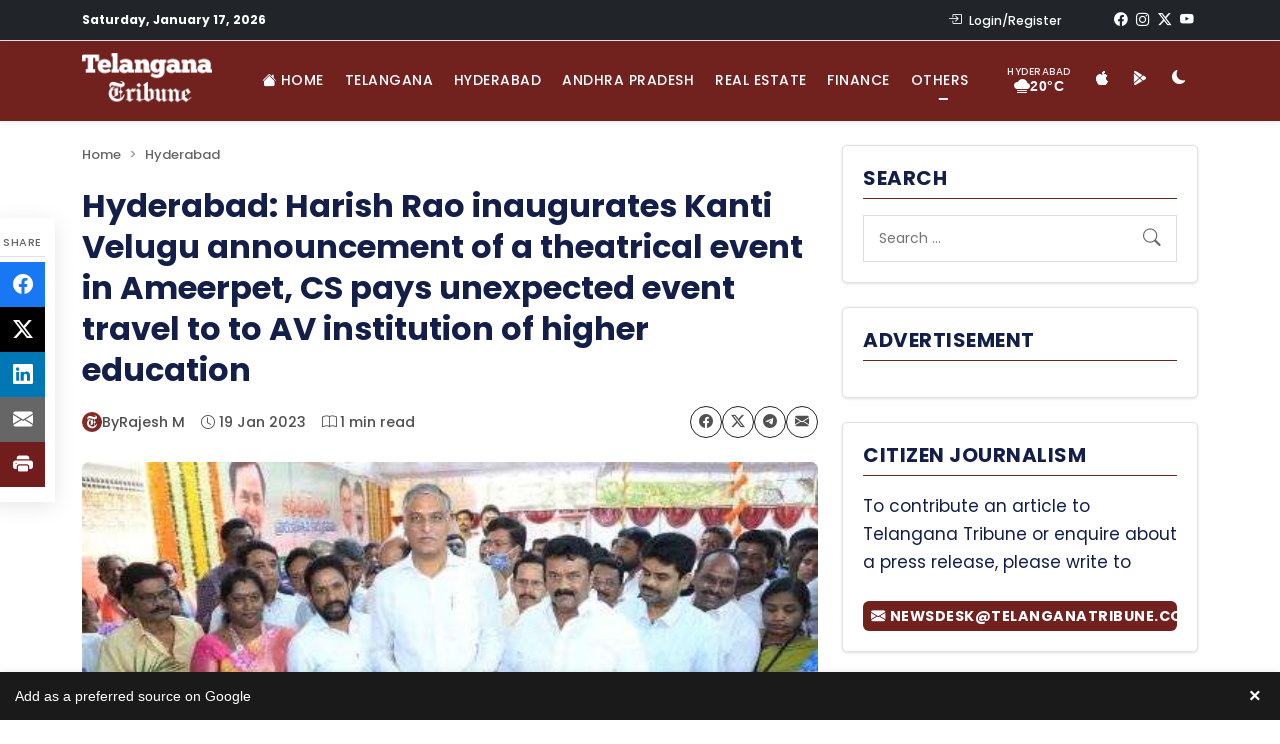

--- FILE ---
content_type: text/html; charset=UTF-8
request_url: https://www.telanganatribune.com/hyderabad-harish-rao-inaugurates-kanti-velugu-announcement-of-a-theatrical-event-in-ameerpet-cs-pays-unexpected-event-travel-to-to-av-institution-of-higher-education/
body_size: 31681
content:
<!doctype html> 
<html lang="en-US" prefix="og: https://ogp.me/ns#"> 
<head>
<meta charset="UTF-8">
<link rel="preload" href="https://www.telanganatribune.com/wp-content/cache/fvm/min/1768635584-css5c46547d3b214a4b37192aa967e4fda564c9f89323a9a59e25e833d921678.css" as="style" media="all" /> 
<link rel="preload" href="https://www.telanganatribune.com/wp-content/cache/fvm/min/1768635584-cssdbb8b8a0de68b90411b0cb199dcc9a035b70bb579f9348f8e48aae6d0d69d.css" as="style" media="all" /> 
<link rel="preload" href="https://www.telanganatribune.com/wp-content/cache/fvm/min/1768635584-cssc2918c0eaca512d5ac63fd70d54e003bea676e9e552cffee5b51191bd790b.css" as="style" media="all" /> 
<link rel="preload" href="https://www.telanganatribune.com/wp-content/cache/fvm/min/1768635584-cssdfded4035f1d5762cc14d7aa5f6f9e9bcd97a5a305f65cebc4058c81d1eb8.css" as="style" media="all" /> 
<link rel="preload" href="https://www.telanganatribune.com/wp-content/cache/fvm/min/1768635584-css51371daa5237baffcba5c15ae3b752e117c08ae90101f55ac23b21dc6d0a9.css" as="style" media="all" /> 
<link rel="preload" href="https://www.telanganatribune.com/wp-content/cache/fvm/min/1768635584-css93f2dcec3477257533b84d0c963a66a1956e158bf035e4249643514dc23af.css" as="style" media="all" /> 
<link rel="preload" href="https://www.telanganatribune.com/wp-content/cache/fvm/min/1768635584-css1588ebc7190fe15d417b230e78890d01937ea2bed3dc832b6cdd9067355e6.css" as="style" media="all" /> 
<link rel="preload" href="https://www.telanganatribune.com/wp-content/cache/fvm/min/1768635584-csscd5d1e689ab5c39b8896442fd63d4febc083305d8debb6a3f7a9076d91b53.css" as="style" media="all" /> 
<link rel="preload" href="https://www.telanganatribune.com/wp-content/cache/fvm/min/1768635584-cssc8fb7852e8016760aa8684359355fdb08f29be97ba326d9a80c8fdff6c04f.css" as="style" media="all" /> 
<link rel="preload" href="https://www.telanganatribune.com/wp-content/cache/fvm/min/1768635584-css425cd007faffc96a5682547bdbb185d335d0a866b2ad3e9b06f5197924ce8.css" as="style" media="all" />
<script data-cfasync="false">if(navigator.userAgent.match(/MSIE|Internet Explorer/i)||navigator.userAgent.match(/Trident\/7\..*?rv:11/i)){var href=document.location.href;if(!href.match(/[?&]iebrowser/)){if(href.indexOf("?")==-1){if(href.indexOf("#")==-1){document.location.href=href+"?iebrowser=1"}else{document.location.href=href.replace("#","?iebrowser=1#")}}else{if(href.indexOf("#")==-1){document.location.href=href+"&iebrowser=1"}else{document.location.href=href.replace("#","&iebrowser=1#")}}}}</script>
<script data-cfasync="false">class FVMLoader{constructor(e){this.triggerEvents=e,this.eventOptions={passive:!0},this.userEventListener=this.triggerListener.bind(this),this.delayedScripts={normal:[],async:[],defer:[]},this.allJQueries=[]}_addUserInteractionListener(e){this.triggerEvents.forEach(t=>window.addEventListener(t,e.userEventListener,e.eventOptions))}_removeUserInteractionListener(e){this.triggerEvents.forEach(t=>window.removeEventListener(t,e.userEventListener,e.eventOptions))}triggerListener(){this._removeUserInteractionListener(this),"loading"===document.readyState?document.addEventListener("DOMContentLoaded",this._loadEverythingNow.bind(this)):this._loadEverythingNow()}async _loadEverythingNow(){this._runAllDelayedCSS(),this._delayEventListeners(),this._delayJQueryReady(this),this._handleDocumentWrite(),this._registerAllDelayedScripts(),await this._loadScriptsFromList(this.delayedScripts.normal),await this._loadScriptsFromList(this.delayedScripts.defer),await this._loadScriptsFromList(this.delayedScripts.async),await this._triggerDOMContentLoaded(),await this._triggerWindowLoad(),window.dispatchEvent(new Event("wpr-allScriptsLoaded"))}_registerAllDelayedScripts(){document.querySelectorAll("script[type=fvmdelay]").forEach(e=>{e.hasAttribute("src")?e.hasAttribute("async")&&!1!==e.async?this.delayedScripts.async.push(e):e.hasAttribute("defer")&&!1!==e.defer||"module"===e.getAttribute("data-type")?this.delayedScripts.defer.push(e):this.delayedScripts.normal.push(e):this.delayedScripts.normal.push(e)})}_runAllDelayedCSS(){document.querySelectorAll("link[rel=fvmdelay]").forEach(e=>{e.setAttribute("rel","stylesheet")})}async _transformScript(e){return await this._requestAnimFrame(),new Promise(t=>{const n=document.createElement("script");let r;[...e.attributes].forEach(e=>{let t=e.nodeName;"type"!==t&&("data-type"===t&&(t="type",r=e.nodeValue),n.setAttribute(t,e.nodeValue))}),e.hasAttribute("src")?(n.addEventListener("load",t),n.addEventListener("error",t)):(n.text=e.text,t()),e.parentNode.replaceChild(n,e)})}async _loadScriptsFromList(e){const t=e.shift();return t?(await this._transformScript(t),this._loadScriptsFromList(e)):Promise.resolve()}_delayEventListeners(){let e={};function t(t,n){!function(t){function n(n){return e[t].eventsToRewrite.indexOf(n)>=0?"wpr-"+n:n}e[t]||(e[t]={originalFunctions:{add:t.addEventListener,remove:t.removeEventListener},eventsToRewrite:[]},t.addEventListener=function(){arguments[0]=n(arguments[0]),e[t].originalFunctions.add.apply(t,arguments)},t.removeEventListener=function(){arguments[0]=n(arguments[0]),e[t].originalFunctions.remove.apply(t,arguments)})}(t),e[t].eventsToRewrite.push(n)}function n(e,t){let n=e[t];Object.defineProperty(e,t,{get:()=>n||function(){},set(r){e["wpr"+t]=n=r}})}t(document,"DOMContentLoaded"),t(window,"DOMContentLoaded"),t(window,"load"),t(window,"pageshow"),t(document,"readystatechange"),n(document,"onreadystatechange"),n(window,"onload"),n(window,"onpageshow")}_delayJQueryReady(e){let t=window.jQuery;Object.defineProperty(window,"jQuery",{get:()=>t,set(n){if(n&&n.fn&&!e.allJQueries.includes(n)){n.fn.ready=n.fn.init.prototype.ready=function(t){e.domReadyFired?t.bind(document)(n):document.addEventListener("DOMContentLoaded2",()=>t.bind(document)(n))};const t=n.fn.on;n.fn.on=n.fn.init.prototype.on=function(){if(this[0]===window){function e(e){return e.split(" ").map(e=>"load"===e||0===e.indexOf("load.")?"wpr-jquery-load":e).join(" ")}"string"==typeof arguments[0]||arguments[0]instanceof String?arguments[0]=e(arguments[0]):"object"==typeof arguments[0]&&Object.keys(arguments[0]).forEach(t=>{delete Object.assign(arguments[0],{[e(t)]:arguments[0][t]})[t]})}return t.apply(this,arguments),this},e.allJQueries.push(n)}t=n}})}async _triggerDOMContentLoaded(){this.domReadyFired=!0,await this._requestAnimFrame(),document.dispatchEvent(new Event("DOMContentLoaded2")),await this._requestAnimFrame(),window.dispatchEvent(new Event("DOMContentLoaded2")),await this._requestAnimFrame(),document.dispatchEvent(new Event("wpr-readystatechange")),await this._requestAnimFrame(),document.wpronreadystatechange&&document.wpronreadystatechange()}async _triggerWindowLoad(){await this._requestAnimFrame(),window.dispatchEvent(new Event("wpr-load")),await this._requestAnimFrame(),window.wpronload&&window.wpronload(),await this._requestAnimFrame(),this.allJQueries.forEach(e=>e(window).trigger("wpr-jquery-load")),window.dispatchEvent(new Event("wpr-pageshow")),await this._requestAnimFrame(),window.wpronpageshow&&window.wpronpageshow()}_handleDocumentWrite(){const e=new Map;document.write=document.writeln=function(t){const n=document.currentScript,r=document.createRange(),i=n.parentElement;let a=e.get(n);void 0===a&&(a=n.nextSibling,e.set(n,a));const s=document.createDocumentFragment();r.setStart(s,0),s.appendChild(r.createContextualFragment(t)),i.insertBefore(s,a)}}async _requestAnimFrame(){return new Promise(e=>requestAnimationFrame(e))}static run(){const e=new FVMLoader(["keydown","mousemove","touchmove","touchstart","touchend","wheel"]);e._addUserInteractionListener(e)}}FVMLoader.run();</script>
<meta name="viewport" content="width=device-width, initial-scale=1"><title>Hyderabad: Harish Rao inaugurates Kanti Velugu announcement of a theatrical event in Ameerpet, CS pays unexpected event travel to to AV institution of higher education | Telangana Tribune</title>
<meta name="description" content="Telangana state of matter Medical and Health Minister Harish Rao inaugurated the following the first phase of Kanti Velugu program at Vivekananda Community"/>
<meta name="robots" content="follow, index, max-snippet:-1, max-video-preview:-1, max-image-preview:large"/>
<link rel="canonical" href="https://www.telanganatribune.com/hyderabad-harish-rao-inaugurates-kanti-velugu-announcement-of-a-theatrical-event-in-ameerpet-cs-pays-unexpected-event-travel-to-to-av-institution-of-higher-education/" />
<meta property="og:locale" content="en_US" />
<meta property="og:type" content="article" />
<meta property="og:title" content="Hyderabad: Harish Rao inaugurates Kanti Velugu announcement of a theatrical event in Ameerpet, CS pays unexpected event travel to to AV institution of higher education | Telangana Tribune" />
<meta property="og:description" content="Telangana state of matter Medical and Health Minister Harish Rao inaugurated the following the first phase of Kanti Velugu program at Vivekananda Community" />
<meta property="og:url" content="https://www.telanganatribune.com/hyderabad-harish-rao-inaugurates-kanti-velugu-announcement-of-a-theatrical-event-in-ameerpet-cs-pays-unexpected-event-travel-to-to-av-institution-of-higher-education/" />
<meta property="og:site_name" content="Telangana Tribune" />
<meta property="article:publisher" content="https://www.facebook.com/telanganatribune" />
<meta property="article:author" content="https://www.facebook.com/telanganatribune" />
<meta property="article:section" content="Hyderabad" />
<meta property="og:updated_time" content="2023-01-19T08:00:11+05:30" />
<meta property="fb:app_id" content="324168888714255" />
<meta property="og:image" content="https://www.telanganatribune.com/wp-content/uploads/2023/01/hyderabad-harish-rao-inaugurates-kanti-velugu-program-in-ameerpet-cs-pays-surprise-visit-to-av-college.jpg" />
<meta property="og:image:secure_url" content="https://www.telanganatribune.com/wp-content/uploads/2023/01/hyderabad-harish-rao-inaugurates-kanti-velugu-program-in-ameerpet-cs-pays-surprise-visit-to-av-college.jpg" />
<meta property="og:image:width" content="500" />
<meta property="og:image:height" content="300" />
<meta property="og:image:alt" content="Hyderabad: Harish Rao inaugurates Kanti Velugu announcement of a theatrical event in Ameerpet, CS pays unexpected event travel to to AV institution of higher education" />
<meta property="og:image:type" content="image/jpeg" />
<meta property="article:published_time" content="2023-01-19T06:54:15+05:30" />
<meta property="article:modified_time" content="2023-01-19T08:00:11+05:30" />
<meta name="twitter:card" content="summary_large_image" />
<meta name="twitter:title" content="Hyderabad: Harish Rao inaugurates Kanti Velugu announcement of a theatrical event in Ameerpet, CS pays unexpected event travel to to AV institution of higher education | Telangana Tribune" />
<meta name="twitter:description" content="Telangana state of matter Medical and Health Minister Harish Rao inaugurated the following the first phase of Kanti Velugu program at Vivekananda Community" />
<meta name="twitter:site" content="@telanganatribun" />
<meta name="twitter:creator" content="@telanganatribun" />
<meta name="twitter:image" content="https://www.telanganatribune.com/wp-content/uploads/2023/01/hyderabad-harish-rao-inaugurates-kanti-velugu-program-in-ameerpet-cs-pays-surprise-visit-to-av-college.jpg" />
<meta name="twitter:label1" content="Written by" />
<meta name="twitter:data1" content="Rajesh M" />
<meta name="twitter:label2" content="Time to read" />
<meta name="twitter:data2" content="Less than a minute" />
<script type="application/ld+json" class="rank-math-schema-pro">{"@context":"https://schema.org","@graph":[{"@type":["Person","Organization"],"@id":"https://www.telanganatribune.com/#person","name":"Telangana Tribune","sameAs":["https://www.facebook.com/telanganatribune","https://twitter.com/telanganatribun"],"logo":{"@type":"ImageObject","@id":"https://www.telanganatribune.com/#logo","url":"https://www.telanganatribune.com/wp-content/uploads/2023/04/logo.png","contentUrl":"https://www.telanganatribune.com/wp-content/uploads/2023/04/logo.png","caption":"Telangana Tribune","inLanguage":"en-US","width":"280","height":"120"},"image":{"@type":"ImageObject","@id":"https://www.telanganatribune.com/#logo","url":"https://www.telanganatribune.com/wp-content/uploads/2023/04/logo.png","contentUrl":"https://www.telanganatribune.com/wp-content/uploads/2023/04/logo.png","caption":"Telangana Tribune","inLanguage":"en-US","width":"280","height":"120"}},{"@type":"WebSite","@id":"https://www.telanganatribune.com/#website","url":"https://www.telanganatribune.com","name":"Telangana Tribune","publisher":{"@id":"https://www.telanganatribune.com/#person"},"inLanguage":"en-US"},{"@type":"ImageObject","@id":"https://www.telanganatribune.com/wp-content/uploads/2023/01/hyderabad-harish-rao-inaugurates-kanti-velugu-program-in-ameerpet-cs-pays-surprise-visit-to-av-college.jpg","url":"https://www.telanganatribune.com/wp-content/uploads/2023/01/hyderabad-harish-rao-inaugurates-kanti-velugu-program-in-ameerpet-cs-pays-surprise-visit-to-av-college.jpg","width":"500","height":"300","inLanguage":"en-US"},{"@type":"BreadcrumbList","@id":"https://www.telanganatribune.com/hyderabad-harish-rao-inaugurates-kanti-velugu-announcement-of-a-theatrical-event-in-ameerpet-cs-pays-unexpected-event-travel-to-to-av-institution-of-higher-education/#breadcrumb","itemListElement":[{"@type":"ListItem","position":"1","item":{"@id":"https://www.telanganatribune.com","name":"Home"}},{"@type":"ListItem","position":"2","item":{"@id":"https://www.telanganatribune.com/category/hyderabad/","name":"Hyderabad"}},{"@type":"ListItem","position":"3","item":{"@id":"https://www.telanganatribune.com/hyderabad-harish-rao-inaugurates-kanti-velugu-announcement-of-a-theatrical-event-in-ameerpet-cs-pays-unexpected-event-travel-to-to-av-institution-of-higher-education/","name":"Hyderabad: Harish Rao inaugurates Kanti Velugu announcement of a theatrical event in Ameerpet, CS pays unexpected event travel to to AV institution of higher education"}}]},{"@type":"WebPage","@id":"https://www.telanganatribune.com/hyderabad-harish-rao-inaugurates-kanti-velugu-announcement-of-a-theatrical-event-in-ameerpet-cs-pays-unexpected-event-travel-to-to-av-institution-of-higher-education/#webpage","url":"https://www.telanganatribune.com/hyderabad-harish-rao-inaugurates-kanti-velugu-announcement-of-a-theatrical-event-in-ameerpet-cs-pays-unexpected-event-travel-to-to-av-institution-of-higher-education/","name":"Hyderabad: Harish Rao inaugurates Kanti Velugu announcement of a theatrical event in Ameerpet, CS pays unexpected event travel to to AV institution of higher education | Telangana Tribune","datePublished":"2023-01-19T06:54:15+05:30","dateModified":"2023-01-19T08:00:11+05:30","isPartOf":{"@id":"https://www.telanganatribune.com/#website"},"primaryImageOfPage":{"@id":"https://www.telanganatribune.com/wp-content/uploads/2023/01/hyderabad-harish-rao-inaugurates-kanti-velugu-program-in-ameerpet-cs-pays-surprise-visit-to-av-college.jpg"},"inLanguage":"en-US","breadcrumb":{"@id":"https://www.telanganatribune.com/hyderabad-harish-rao-inaugurates-kanti-velugu-announcement-of-a-theatrical-event-in-ameerpet-cs-pays-unexpected-event-travel-to-to-av-institution-of-higher-education/#breadcrumb"}},{"@type":"Person","@id":"https://www.telanganatribune.com/author/admin/","name":"Rajesh M","description":"Read all news stories, articles, and reports written by Rajesh M on Telangana Tribune. Explore the latest insights, opinions, and updates covering Telangana politics, Hyderabad news, and regional developments.","url":"https://www.telanganatribune.com/author/admin/","image":{"@type":"ImageObject","@id":"https://secure.gravatar.com/avatar/a75a1baf2b1f96596f289c885259f7fdb0bbc696c71fd884543792d447b25faf?s=96&amp;d=mm&amp;r=g","url":"https://secure.gravatar.com/avatar/a75a1baf2b1f96596f289c885259f7fdb0bbc696c71fd884543792d447b25faf?s=96&amp;d=mm&amp;r=g","caption":"Rajesh M","inLanguage":"en-US"},"sameAs":["https://www.telanganatribune.com","https://www.facebook.com/telanganatribune","https://twitter.com/https://www.x.com/telanganatribun"]},{"@type":"NewsArticle","headline":"Hyderabad: Harish Rao inaugurates Kanti Velugu announcement of a theatrical event in Ameerpet, CS pays","datePublished":"2023-01-19T06:54:15+05:30","dateModified":"2023-01-19T08:00:11+05:30","articleSection":"Hyderabad","author":{"@id":"https://www.telanganatribune.com/author/admin/","name":"Rajesh M"},"publisher":{"@id":"https://www.telanganatribune.com/#person"},"description":"Telangana state of matter Medical and Health Minister Harish Rao inaugurated the following the first phase of Kanti Velugu program at Vivekananda Community","copyrightYear":"2023","copyrightHolder":{"@id":"https://www.telanganatribune.com/#person"},"name":"Hyderabad: Harish Rao inaugurates Kanti Velugu announcement of a theatrical event in Ameerpet, CS pays","@id":"https://www.telanganatribune.com/hyderabad-harish-rao-inaugurates-kanti-velugu-announcement-of-a-theatrical-event-in-ameerpet-cs-pays-unexpected-event-travel-to-to-av-institution-of-higher-education/#richSnippet","isPartOf":{"@id":"https://www.telanganatribune.com/hyderabad-harish-rao-inaugurates-kanti-velugu-announcement-of-a-theatrical-event-in-ameerpet-cs-pays-unexpected-event-travel-to-to-av-institution-of-higher-education/#webpage"},"image":{"@id":"https://www.telanganatribune.com/wp-content/uploads/2023/01/hyderabad-harish-rao-inaugurates-kanti-velugu-program-in-ameerpet-cs-pays-surprise-visit-to-av-college.jpg"},"inLanguage":"en-US","mainEntityOfPage":{"@id":"https://www.telanganatribune.com/hyderabad-harish-rao-inaugurates-kanti-velugu-announcement-of-a-theatrical-event-in-ameerpet-cs-pays-unexpected-event-travel-to-to-av-institution-of-higher-education/#webpage"}}]}</script>
<link rel="alternate" type="application/rss+xml" title="Telangana Tribune &raquo; Feed" href="https://www.telanganatribune.com/feed/" />
<link rel="alternate" type="application/rss+xml" title="Telangana Tribune &raquo; Comments Feed" href="https://www.telanganatribune.com/comments/feed/" />
<link rel="alternate" type="application/rss+xml" title="Telangana Tribune &raquo; Hyderabad: Harish Rao inaugurates Kanti Velugu announcement of a theatrical event in Ameerpet, CS pays unexpected event travel to to AV institution of higher education Comments Feed" href="https://www.telanganatribune.com/hyderabad-harish-rao-inaugurates-kanti-velugu-announcement-of-a-theatrical-event-in-ameerpet-cs-pays-unexpected-event-travel-to-to-av-institution-of-higher-education/feed/" />
<meta name="apple-itunes-app" content="app-id=6447521261"/>
<meta name="theme-color" content="#71221F">
<meta name="apple-mobile-web-app-capable" content="yes">
<meta name="apple-mobile-web-app-status-bar-style" content="black-translucent"> 
<link rel="profile" href="https://gmpg.org/xfn/11"> 
<script data-wpmeteor-nooptimize="true" >var _wpmeteor={"gdpr":true,"rdelay":2000,"preload":true,"v":"3.4.16","rest_url":"https:\/\/www.telanganatribune.com\/wp-json\/"};(()=>{try{new MutationObserver(function(){}),new Promise(function(){}),Object.assign({},{}),document.fonts.ready.then(function(){})}catch{s="wpmeteordisable=1",i=document.location.href,i.match(/[?&]wpmeteordisable/)||(o="",i.indexOf("?")==-1?i.indexOf("#")==-1?o=i+"?"+s:o=i.replace("#","?"+s+"#"):i.indexOf("#")==-1?o=i+"&"+s:o=i.replace("#","&"+s+"#"),document.location.href=o)}var s,i,o;})();
</script>
<script data-wpmeteor-nooptimize="true" >(()=>{var v="addEventListener",ue="removeEventListener",p="getAttribute",L="setAttribute",pe="removeAttribute",N="hasAttribute",St="querySelector",F=St+"All",U="appendChild",Q="removeChild",fe="createElement",T="tagName",Ae="getOwnPropertyDescriptor",y="prototype",W="__lookupGetter__",Ee="__lookupSetter__",m="DOMContentLoaded",f="load",B="pageshow",me="error";var d=window,c=document,Te=c.documentElement;var $=console.error;var Ke=!0,X=class{constructor(){this.known=[]}init(){let t,n,s=(r,a)=>{if(Ke&&r&&r.fn&&!r.__wpmeteor){let o=function(i){return i===r?this:(c[v](m,l=>{i.call(c,r,l,"jQueryMock")}),this)};this.known.push([r,r.fn.ready,r.fn.init?.prototype?.ready]),r.fn.ready=o,r.fn.init?.prototype?.ready&&(r.fn.init.prototype.ready=o),r.__wpmeteor=!0}return r};window.jQuery||window.$,Object.defineProperty(window,"jQuery",{get(){return t},set(r){t=s(r,"jQuery")},configurable:!0}),Object.defineProperty(window,"$",{get(){return n},set(r){n=s(r,"$")},configurable:!0})}unmock(){this.known.forEach(([t,n,s])=>{t.fn.ready=n,t.fn.init?.prototype?.ready&&s&&(t.fn.init.prototype.ready=s)}),Ke=!1}};var ge="fpo:first-interaction",he="fpo:replay-captured-events";var Je="fpo:element-loaded",Se="fpo:images-loaded",M="fpo:the-end";var Z="click",V=window,Qe=V.addEventListener.bind(V),Xe=V.removeEventListener.bind(V),Ge="removeAttribute",ve="getAttribute",Gt="setAttribute",Ne=["touchstart","touchmove","touchend","touchcancel","keydown","wheel"],Ze=["mouseover","mouseout",Z],Nt=["touchstart","touchend","touchcancel","mouseover","mouseout",Z],R="data-wpmeteor-";var Ue="dispatchEvent",je=e=>{let t=new MouseEvent(Z,{view:e.view,bubbles:!0,cancelable:!0});return Object.defineProperty(t,"target",{writable:!1,value:e.target}),t},Be=class{static capture(){let t=!1,[,n,s]=`${window.Promise}`.split(/[\s[(){]+/s);if(V["__"+s+n])return;let r=[],a=o=>{if(o.target&&Ue in o.target){if(!o.isTrusted)return;if(o.cancelable&&!Ne.includes(o.type))try{o.preventDefault()}catch{}o.stopImmediatePropagation(),o.type===Z?r.push(je(o)):Nt.includes(o.type)&&r.push(o),o.target[Gt](R+o.type,!0),t||(t=!0,V[Ue](new CustomEvent(ge)))}};V.addEventListener(he,()=>{Ze.forEach(l=>Xe(l,a,{passive:!1,capture:!0})),Ne.forEach(l=>Xe(l,a,{passive:!0,capture:!0}));let o;for(;o=r.shift();){var i=o.target;i[ve](R+"touchstart")&&i[ve](R+"touchend")&&!i[ve](R+Z)?(i[ve](R+"touchmove")||r.push(je(o)),i[Ge](R+"touchstart"),i[Ge](R+"touchend")):i[Ge](R+o.type),i[Ue](o)}}),Ze.forEach(o=>Qe(o,a,{passive:!1,capture:!0})),Ne.forEach(o=>Qe(o,a,{passive:!0,capture:!0}))}};var et=Be;var j=class{constructor(){this.l=[]}emit(t,n=null){this.l[t]&&this.l[t].forEach(s=>s(n))}on(t,n){this.l[t]||=[],this.l[t].push(n)}off(t,n){this.l[t]=(this.l[t]||[]).filter(s=>s!==n)}};var D=new j;var ye=c[fe]("span");ye[L]("id","elementor-device-mode");ye[L]("class","elementor-screen-only");var Ut=!1,tt=()=>(Ut||c.body[U](ye),getComputedStyle(ye,":after").content.replace(/"/g,""));var rt=e=>e[p]("class")||"",nt=(e,t)=>e[L]("class",t),st=()=>{d[v](f,function(){let e=tt(),t=Math.max(Te.clientWidth||0,d.innerWidth||0),n=Math.max(Te.clientHeight||0,d.innerHeight||0),s=["_animation_"+e,"animation_"+e,"_animation","_animation","animation"];Array.from(c[F](".elementor-invisible")).forEach(r=>{let a=r.getBoundingClientRect();if(a.top+d.scrollY<=n&&a.left+d.scrollX<t)try{let i=JSON.parse(r[p]("data-settings"));if(i.trigger_source)return;let l=i._animation_delay||i.animation_delay||0,u,E;for(var o=0;o<s.length;o++)if(i[s[o]]){E=s[o],u=i[E];break}if(u){let q=rt(r),J=u==="none"?q:q+" animated "+u,At=setTimeout(()=>{nt(r,J.replace(/\belementor-invisible\b/,"")),s.forEach(Tt=>delete i[Tt]),r[L]("data-settings",JSON.stringify(i))},l);D.on("fi",()=>{clearTimeout(At),nt(r,rt(r).replace(new RegExp("\b"+u+"\b"),""))})}}catch(i){console.error(i)}})})};var ot="data-in-mega_smartmenus",it=()=>{let e=c[fe]("div");e.innerHTML='<span class="sub-arrow --wp-meteor"><i class="fa" aria-hidden="true"></i></span>';let t=e.firstChild,n=s=>{let r=[];for(;s=s.previousElementSibling;)r.push(s);return r};c[v](m,function(){Array.from(c[F](".pp-advanced-menu ul")).forEach(s=>{if(s[p](ot))return;(s[p]("class")||"").match(/\bmega-menu\b/)&&s[F]("ul").forEach(o=>{o[L](ot,!0)});let r=n(s),a=r.filter(o=>o).filter(o=>o[T]==="A").pop();if(a||(a=r.map(o=>Array.from(o[F]("a"))).filter(o=>o).flat().pop()),a){let o=t.cloneNode(!0);a[U](o),new MutationObserver(l=>{l.forEach(({addedNodes:u})=>{u.forEach(E=>{if(E.nodeType===1&&E[T]==="SPAN")try{a[Q](o)}catch{}})})}).observe(a,{childList:!0})}})})};var w="readystatechange",A="message";var Y="SCRIPT",g="data-wpmeteor-",b=Object.defineProperty,Ve=Object.defineProperties,P="javascript/blocked",Pe=/^\s*(application|text)\/javascript|module\s*$/i,mt="requestAnimationFrame",gt="requestIdleCallback",ie="setTimeout",Ie="__dynamic",I=d.constructor.name+"::",ce=c.constructor.name+"::",ht=function(e,t){t=t||d;for(var n=0;n<this.length;n++)e.call(t,this[n],n,this)};"NodeList"in d&&!NodeList[y].forEach&&(NodeList[y].forEach=ht);"HTMLCollection"in d&&!HTMLCollection[y].forEach&&(HTMLCollection[y].forEach=ht);_wpmeteor["elementor-animations"]&&st(),_wpmeteor["elementor-pp"]&&it();var _e=[],Le=[],ee=[],se=!1,k=[],h={},He=!1,Bt=0,H=c.visibilityState==="visible"?d[mt]:d[ie],vt=d[gt]||H;c[v]("visibilitychange",()=>{H=c.visibilityState==="visible"?d[mt]:d[ie],vt=d[gt]||H});var C=d[ie],De,z=["src","type"],x=Object,te="definePropert";x[te+"y"]=(e,t,n)=>{if(e===d&&["jQuery","onload"].indexOf(t)>=0||(e===c||e===c.body)&&["readyState","write","writeln","on"+w].indexOf(t)>=0)return["on"+w,"on"+f].indexOf(t)&&n.set&&(h["on"+w]=h["on"+w]||[],h["on"+w].push(n.set)),e;if(e instanceof HTMLScriptElement&&z.indexOf(t)>=0){if(!e[t+"__def"]){let s=x[Ae](e,t);b(e,t,{set(r){return e[t+"__set"]?e[t+"__set"].call(e,r):s.set.call(e,r)},get(){return e[t+"__get"]?e[t+"__get"].call(e):s.get.call(e)}}),e[t+"__def"]=!0}return n.get&&(e[t+"__get"]=n.get),n.set&&(e[t+"__set"]=n.set),e}return b(e,t,n)};x[te+"ies"]=(e,t)=>{for(let n in t)x[te+"y"](e,n,t[n]);for(let n of x.getOwnPropertySymbols(t))x[te+"y"](e,n,t[n]);return e};var qe=EventTarget[y][v],yt=EventTarget[y][ue],ae=qe.bind(c),Ct=yt.bind(c),G=qe.bind(d),_t=yt.bind(d),Lt=Document[y].createElement,le=Lt.bind(c),de=c.__proto__[W]("readyState").bind(c),ct="loading";b(c,"readyState",{get(){return ct},set(e){return ct=e}});var at=e=>k.filter(([t,,n],s)=>{if(!(e.indexOf(t.type)<0)){n||(n=t.target);try{let r=n.constructor.name+"::"+t.type;for(let a=0;a<h[r].length;a++)if(h[r][a]){let o=r+"::"+s+"::"+a;if(!xe[o])return!0}}catch{}}}).length,oe,xe={},K=e=>{k.forEach(([t,n,s],r)=>{if(!(e.indexOf(t.type)<0)){s||(s=t.target);try{let a=s.constructor.name+"::"+t.type;if((h[a]||[]).length)for(let o=0;o<h[a].length;o++){let i=h[a][o];if(i){let l=a+"::"+r+"::"+o;if(!xe[l]){xe[l]=!0,c.readyState=n,oe=a;try{Bt++,!i[y]||i[y].constructor===i?i.bind(s)(t):i(t)}catch(u){$(u,i)}oe=null}}}}catch(a){$(a)}}})};ae(m,e=>{k.push([new e.constructor(m,e),de(),c])});ae(w,e=>{k.push([new e.constructor(w,e),de(),c])});G(m,e=>{k.push([new e.constructor(m,e),de(),d])});G(f,e=>{He=!0,k.push([new e.constructor(f,e),de(),d]),O||K([m,w,A,f,B])});G(B,e=>{k.push([new e.constructor(B,e),de(),d]),O||K([m,w,A,f,B])});var wt=e=>{k.push([e,c.readyState,d])},Ot=d[W]("onmessage"),Rt=d[Ee]("onmessage"),Pt=()=>{_t(A,wt),(h[I+"message"]||[]).forEach(e=>{G(A,e)}),b(d,"onmessage",{get:Ot,set:Rt})};G(A,wt);var Dt=new X;Dt.init();var Fe=()=>{!O&&!se&&(O=!0,c.readyState="loading",H($e),H(S)),He||G(f,()=>{Fe()})};G(ge,()=>{Fe()});D.on(Se,()=>{Fe()});_wpmeteor.rdelay>=0&&et.capture();var re=[-1],Ce=e=>{re=re.filter(t=>t!==e.target),re.length||C(D.emit.bind(D,M))};var O=!1,S=()=>{let e=_e.shift();if(e)e[p](g+"src")?e[N]("async")||e[Ie]?(e.isConnected&&(re.push(e),setTimeout(Ce,1e3,{target:e})),Oe(e,Ce),C(S)):Oe(e,C.bind(null,S)):(e.origtype==P&&Oe(e),C(S));else if(Le.length)_e.push(...Le),Le.length=0,C(S);else if(at([m,w,A]))K([m,w,A]),C(S);else if(He)if(at([f,B,A]))K([f,B,A]),C(S);else if(re.length>1)vt(S);else if(ee.length)_e.push(...ee),ee.length=0,C(S);else{if(d.RocketLazyLoadScripts)try{RocketLazyLoadScripts.run()}catch(t){$(t)}c.readyState="complete",Pt(),Dt.unmock(),O=!1,se=!0,d[ie](()=>Ce({target:-1}))}else O=!1},xt=e=>{let t=le(Y),n=e.attributes;for(var s=n.length-1;s>=0;s--)n[s].name.startsWith(g)||t[L](n[s].name,n[s].value);let r=e[p](g+"type");r?t.type=r:t.type="text/javascript",(e.textContent||"").match(/^\s*class RocketLazyLoadScripts/)?t.textContent=e.textContent.replace(/^\s*class\s*RocketLazyLoadScripts/,"window.RocketLazyLoadScripts=class").replace("RocketLazyLoadScripts.run();",""):t.textContent=e.textContent;for(let a of["onload","onerror","onreadystatechange"])e[a]&&(t[a]=e[a]);return t},Oe=(e,t)=>{let n=e[p](g+"src");if(n){let s=qe.bind(e);e.isConnected&&t&&(s(f,t),s(me,t)),e.origtype=e[p](g+"type")||"text/javascript",e.origsrc=n,(!e.isConnected||e[N]("nomodule")||e.type&&!Pe.test(e.type))&&t&&t(new Event(f,{target:e}))}else e.origtype===P?(e.origtype=e[p](g+"type")||"text/javascript",e[pe]("integrity"),e.textContent=e.textContent+`
`):t&&t(new Event(f,{target:e}))},We=(e,t)=>{let n=(h[e]||[]).indexOf(t);if(n>=0)return h[e][n]=void 0,!0},lt=(e,t,...n)=>{if("HTMLDocument::"+m==oe&&e===m&&!t.toString().match(/jQueryMock/)){D.on(M,c[v].bind(c,e,t,...n));return}if(t&&(e===m||e===w)){let s=ce+e;h[s]=h[s]||[],h[s].push(t),se&&K([e]);return}return ae(e,t,...n)},dt=(e,t,...n)=>{if(e===m){let s=ce+e;We(s,t)}return Ct(e,t,...n)};Ve(c,{[v]:{get(){return lt},set(){return lt}},[ue]:{get(){return dt},set(){return dt}}});var ne=c.createDocumentFragment(),$e=()=>{ne.hasChildNodes()&&(c.head[U](ne),ne=c.createDocumentFragment())},ut={},we=e=>{if(e)try{let t=new URL(e,c.location.href),n=t.origin;if(n&&!ut[n]&&c.location.host!==t.host){let s=le("link");s.rel="preconnect",s.href=n,ne[U](s),ut[n]=!0,O&&H($e)}}catch{}},be={},kt=(e,t,n,s)=>{let r=le("link");r.rel=t?"modulepre"+f:"pre"+f,r.as="script",n&&r[L]("crossorigin",n),s&&r[L]("integrity",s);try{e=new URL(e,c.location.href).href}catch{}r.href=e,ne[U](r),be[e]=!0,O&&H($e)},ke=function(...e){let t=le(...e);if(!e||e[0].toUpperCase()!==Y||!O)return t;let n=t[L].bind(t),s=t[p].bind(t),r=t[pe].bind(t),a=t[N].bind(t),o=t[W]("attributes").bind(t);return z.forEach(i=>{let l=t[W](i).bind(t),u=t[Ee](i).bind(t);x[te+"y"](t,i,{set(E){return i==="type"&&E&&!Pe.test(E)?n(i,E):((i==="src"&&E||i==="type"&&E&&t.origsrc)&&n("type",P),E?n(g+i,E):r(g+i))},get(){let E=t[p](g+i);if(i==="src")try{return new URL(E,c.location.href).href}catch{}return E}}),b(t,"orig"+i,{set(E){return u(E)},get(){return l()}})}),t[L]=function(i,l){if(z.includes(i))return i==="type"&&l&&!Pe.test(l)?n(i,l):((i==="src"&&l||i==="type"&&l&&t.origsrc)&&n("type",P),l?n(g+i,l):r(g+i));n(i,l)},t[p]=function(i){let l=z.indexOf(i)>=0?s(g+i):s(i);if(i==="src")try{return new URL(l,c.location.href).href}catch{}return l},t[N]=function(i){return z.indexOf(i)>=0?a(g+i):a(i)},b(t,"attributes",{get(){return[...o()].filter(l=>l.name!=="type").map(l=>({name:l.name.match(new RegExp(g))?l.name.replace(g,""):l.name,value:l.value}))}}),t[Ie]=!0,t};Object.defineProperty(Document[y],"createElement",{set(e){e!==ke&&(De=e)},get(){return De||ke}});var Re=new Set,ze=new MutationObserver(e=>{e.forEach(({removedNodes:t,addedNodes:n,target:s})=>{t.forEach(r=>{r.nodeType===1&&Y===r[T]&&"origtype"in r&&Re.delete(r)}),n.forEach(r=>{if(r.nodeType===1)if(Y===r[T]){if("origtype"in r){if(r.origtype!==P)return}else if(r[p]("type")!==P)return;"origtype"in r||z.forEach(o=>{let i=r[W](o).bind(r),l=r[Ee](o).bind(r);b(r,"orig"+o,{set(u){return l(u)},get(){return i()}})});let a=r[p](g+"src");if(Re.has(r)&&$("Inserted twice",r),r.parentNode){Re.add(r);let o=r[p](g+"type");(a||"").match(/\/gtm.js\?/)||r[N]("async")||r[Ie]?(ee.push(r),we(a)):r[N]("defer")||o==="module"?(Le.push(r),we(a)):(a&&!r[N]("nomodule")&&!be[a]&&kt(a,o==="module",r[N]("crossorigin")&&r[p]("crossorigin"),r[p]("integrity")),_e.push(r))}else r[v](f,o=>o.target.parentNode[Q](o.target)),r[v](me,o=>o.target.parentNode[Q](o.target)),s[U](r)}else r[T]==="LINK"&&r[p]("as")==="script"&&(be[r[p]("href")]=!0)})})}),bt={childList:!0,subtree:!0};ze.observe(c.documentElement,bt);var Mt=HTMLElement[y].attachShadow;HTMLElement[y].attachShadow=function(e){let t=Mt.call(this,e);return e.mode==="open"&&ze.observe(t,bt),t};(()=>{let e=x[Ae](HTMLIFrameElement[y],"src");b(HTMLIFrameElement[y],"src",{get(){return this.dataset.fpoSrc?this.dataset.fpoSrc:e.get.call(this)},set(t){delete this.dataset.fpoSrc,e.set.call(this,t)}})})();D.on(M,()=>{(!De||De===ke)&&(Document[y].createElement=Lt,ze.disconnect()),dispatchEvent(new CustomEvent(he)),dispatchEvent(new CustomEvent(M))});var Me=e=>{let t,n;!c.currentScript||!c.currentScript.parentNode?(t=c.body,n=t.lastChild):(n=c.currentScript,t=n.parentNode);try{let s=le("div");s.innerHTML=e,Array.from(s.childNodes).forEach(r=>{r.nodeName===Y?t.insertBefore(xt(r),n):t.insertBefore(r,n)})}catch(s){$(s)}},pt=e=>Me(e+`
`);Ve(c,{write:{get(){return Me},set(e){return Me=e}},writeln:{get(){return pt},set(e){return pt=e}}});var ft=(e,t,...n)=>{if(I+m==oe&&e===m&&!t.toString().match(/jQueryMock/)){D.on(M,d[v].bind(d,e,t,...n));return}if(I+f==oe&&e===f){D.on(M,d[v].bind(d,e,t,...n));return}if(t&&(e===f||e===B||e===m||e===A&&!se)){let s=e===m?ce+e:I+e;h[s]=h[s]||[],h[s].push(t),se&&K([e]);return}return G(e,t,...n)},Et=(e,t,...n)=>{if(e===f||e===m||e===B){let s=e===m?ce+e:I+e;We(s,t)}return _t(e,t,...n)};Ve(d,{[v]:{get(){return ft},set(){return ft}},[ue]:{get(){return Et},set(){return Et}}});var Ye=e=>{let t;return{get(){return t},set(n){return t&&We(e,n),h[e]=h[e]||[],h[e].push(n),t=n}}};G(Je,e=>{let{target:t,event:n}=e.detail,s=t===d?c.body:t,r=s[p](g+"on"+n.type);s[pe](g+"on"+n.type);try{let a=new Function("event",r);t===d?d[v](f,a.bind(t,n)):a.call(t,n)}catch(a){console.err(a)}});{let e=Ye(I+f);b(d,"onload",e),ae(m,()=>{b(c.body,"onload",e)})}b(c,"onreadystatechange",Ye(ce+w));b(d,"onmessage",Ye(I+A));(()=>{let e=d.innerHeight,t=d.innerWidth,n=r=>{let o={"4g":1250,"3g":2500,"2g":2500}[(navigator.connection||{}).effectiveType]||0,i=r.getBoundingClientRect(),l={top:-1*e-o,left:-1*t-o,bottom:e+o,right:t+o};return!(i.left>=l.right||i.right<=l.left||i.top>=l.bottom||i.bottom<=l.top)},s=(r=!0)=>{let a=1,o=-1,i={},l=()=>{o++,--a||d[ie](D.emit.bind(D,Se),_wpmeteor.rdelay)};Array.from(c.getElementsByTagName("*")).forEach(u=>{let E,q,J;if(u[T]==="IMG"){let _=u.currentSrc||u.src;_&&!i[_]&&!_.match(/^data:/i)&&((u.loading||"").toLowerCase()!=="lazy"||n(u))&&(E=_)}else if(u[T]===Y)we(u[p](g+"src"));else if(u[T]==="LINK"&&u[p]("as")==="script"&&["pre"+f,"modulepre"+f].indexOf(u[p]("rel"))>=0)be[u[p]("href")]=!0;else if((q=d.getComputedStyle(u))&&(J=(q.backgroundImage||"").match(/^url\s*\((.*?)\)/i))&&(J||[]).length){let _=J[0].slice(4,-1).replace(/"/g,"");!i[_]&&!_.match(/^data:/i)&&(E=_)}if(E){i[E]=!0;let _=new Image;r&&(a++,_[v](f,l),_[v](me,l)),_.src=E}}),c.fonts.ready.then(()=>{l()})};_wpmeteor.rdelay===0?ae(m,s):G(f,s)})();})();
//1.0.42
</script>
<script  type="javascript/blocked" data-wpmeteor-type="text/javascript" >
(function() {
const theme = localStorage.getItem('theme') || 'light';
if (theme === 'dark') {
document.documentElement.setAttribute('data-theme', 'dark');
}
})();
</script>
<script  type="javascript/blocked" data-wpmeteor-type="text/javascript"  id="wpp-js" data-wpmeteor-src="https://www.telanganatribune.com/wp-content/plugins/wordpress-popular-posts/assets/js/wpp.min.js?ver=7.3.6" data-sampling="0" data-sampling-rate="100" data-api-url="https://www.telanganatribune.com/wp-json/wordpress-popular-posts" data-post-id="112500" data-token="b2902c1947" data-lang="0" data-debug="0"></script>
<link rel="shortcut icon" href="https://www.telanganatribune.com/images/favicon.ico"> 
<link rel="icon" type="image/png" sizes="192x192" href="https://www.telanganatribune.com/images/bookmark-android.png"> 
<style id='wp-img-auto-sizes-contain-inline-css' media="all">img:is([sizes=auto i],[sizes^="auto," i]){contain-intrinsic-size:3000px 1500px}</style> 
<style id='classic-theme-styles-inline-css' media="all">/*! This file is auto-generated */ .wp-block-button__link{color:#fff;background-color:#32373c;border-radius:9999px;box-shadow:none;text-decoration:none;padding:calc(.667em + 2px) calc(1.333em + 2px);font-size:1.125em}.wp-block-file__button{background:#32373c;color:#fff;text-decoration:none}</style> 
<link rel='stylesheet' id='add-as-preferred-source-css' href='https://www.telanganatribune.com/wp-content/cache/fvm/min/1768635584-css5c46547d3b214a4b37192aa967e4fda564c9f89323a9a59e25e833d921678.css' media='all' /> 
<link rel='stylesheet' id='contact-form-7-css' href='https://www.telanganatribune.com/wp-content/cache/fvm/min/1768635584-cssdbb8b8a0de68b90411b0cb199dcc9a035b70bb579f9348f8e48aae6d0d69d.css' media='all' /> 
<link rel='stylesheet' id='hide-admin-bar-based-on-user-roles-css' href='https://www.telanganatribune.com/wp-content/cache/fvm/min/1768635584-cssc2918c0eaca512d5ac63fd70d54e003bea676e9e552cffee5b51191bd790b.css' media='all' /> 
<link rel='stylesheet' id='bootstrap-css' href='https://www.telanganatribune.com/wp-content/cache/fvm/min/1768635584-cssdfded4035f1d5762cc14d7aa5f6f9e9bcd97a5a305f65cebc4058c81d1eb8.css' media='all' /> 
<link rel='stylesheet' id='bootstrap-icons-css' href='https://www.telanganatribune.com/wp-content/cache/fvm/min/1768635584-css51371daa5237baffcba5c15ae3b752e117c08ae90101f55ac23b21dc6d0a9.css' media='all' /> 
<link rel='stylesheet' id='google-fonts-css' href='https://www.telanganatribune.com/wp-content/cache/fvm/min/1768635584-css93f2dcec3477257533b84d0c963a66a1956e158bf035e4249643514dc23af.css' media='all' /> 
<style id='google-fonts-inline-css' media="all">@font-face{font-display:swap}</style> 
<link rel='stylesheet' id='telangana-tribune-style-css' href='https://www.telanganatribune.com/wp-content/cache/fvm/min/1768635584-css1588ebc7190fe15d417b230e78890d01937ea2bed3dc832b6cdd9067355e6.css' media='all' /> 
<style id='telangana-tribune-style-inline-css' media="all">:root{--tt-brand-color:#71221f !important;--tt-brand-dark:#5a1b18 !important;--tt-brand-light:#8d4e4b !important;--tt-text-color:#131f49 !important;--tt-heading-color:#131f49 !important;--tt-link-color:#721d1d !important;--tt-secondary-color:#ffd13a !important}body{background-color:#ffffff!important;color:#131f49!important}h1,h2,h3,h4,h5,h6,.h1,.h2,.h3,.h4,.h5,.h6,.section-title,.widget-title,.entry-title{color:#131f49!important;font-weight:700!important}a{color:#721d1d}a:hover{color:#71221f}.btn-danger,.btn-danger:hover,.btn-danger:focus,.btn-danger:active,.bg-danger{color:#ffffff!important}.btn-secondary,.btn-secondary:hover,.btn-secondary:focus,.btn-secondary:active{color:#ffffff!important}.list-group-item.active{background-color:#71221f!important;border-color:#71221f!important;color:#ffffff!important}.btn-outline-primary{color:#71221f!important;border-color:#71221f!important}.btn-outline-primary:hover,.btn-outline-primary:focus,.btn-outline-primary:active{background-color:#71221f!important;border-color:#71221f!important;color:#ffffff!important}body{font-family:'Poppins',-apple-system,BlinkMacSystemFont,'Segoe UI','Helvetica Neue',Arial,sans-serif!important;font-size:17px;font-weight:500!important}.excerpt-text{font-size:17px!important;line-height:1.6}h1,h2,h3,h4,h5,h6,.h1,.h2,.h3,.h4,.h5,.h6,.section-title,.widget-title,.site-title,.entry-title{font-family:'Poppins',-apple-system,BlinkMacSystemFont,'Segoe UI',Georgia,serif!important}.logo-wrapper,.custom-logo-link,.logo-wrapper .custom-logo-link{max-width:130px!important}.custom-logo,.logo-wrapper img.custom-logo,header img.custom-logo,.site-header img.custom-logo{width:130px!important;height:auto!important;max-width:100%}.site-header .navbar{min-height:60px}.top-info-bar{background-color:#262626!important}.navbar.bg-danger,.site-header .navbar{background-color:#71221f!important}.site-footer{background-color:#000000!important}::-webkit-scrollbar{width:12px}::-webkit-scrollbar-track{background:#f1f1f1}::-webkit-scrollbar-thumb{background:#71221f;border-radius:6px}::-webkit-scrollbar-thumb:hover{background:#555}.sticky-sidebar{position:static!important;top:auto!important}.widget{background-color:#fff;border:1px solid #e0e0e0;border-radius:5px;padding:20px;box-shadow:0 1px 3px rgba(0,0,0,.12);font-weight:400!important}.widget-title{color:#000}.widget ul,.widget ol{margin-left:15px}.widget ul li{border-bottom:1px solid #f0f0f0}.footer-widgets .widget,.site-footer .widget,.footer-widget-area .widget,footer .widget{background-color:transparent!important;border:none;border-radius:0px!important;padding:20px!important;box-shadow:none!important;font-weight:500!important}.footer-widgets .widget-title,.site-footer .widget-title,.footer-widget-area .widget-title,footer .widget-title{color:#ffffff!important;font-size:26px!important;font-weight:700!important}.footer-widgets .widget ul li,.site-footer .widget ul li,.footer-widget-area .widget ul li,footer .widget ul li{border-bottom:1px solid #1c1c1c}.footer-widgets .widget ul,.footer-widgets .widget ol,.site-footer .widget ul,.site-footer .widget ol,.footer-widget-area .widget ul,.footer-widget-area .widget ol,footer .widget ul,footer .widget ol{margin-left:20px!important}.widget_search .search-form{position:relative;display:flex;gap:8px}.widget_search .search-field{flex:1;padding:10px 15px;border:1px solid #ddd;border-radius:4px;font-size:14px;transition:border-color 0.3s}.widget_search .search-field:focus{outline:none;border-color:#71221f;box-shadow:0 0 0 .2rem rgba(113,34,31,.15)}.widget_search .search-submit{padding:10px 20px;background-color:#71221f;color:#fff;border:none;border-radius:4px;font-size:14px;cursor:pointer;transition:background-color 0.3s}.widget_search .search-submit:hover{background-color:#651e1b}.widget_search .screen-reader-text{position:absolute;left:-9999px}.navbar>.container-fluid>.navbar-nav>.nav-item>.nav-link,.navbar-expand-lg .navbar-nav>.nav-item>.nav-link{font-size:14px!important;color:#ffffff!important;font-weight:500!important}.navbar>.container-fluid>.navbar-nav>.nav-item>.nav-link:hover,.navbar-expand-lg .navbar-nav>.nav-item>.nav-link:hover{color:#edb500!important;background-color:transparent!important}.navbar>.container-fluid>.navbar-nav>.nav-item>.nav-link.active,.navbar-expand-lg .navbar-nav>.nav-item>.nav-link.active,.navbar-nav>.current-menu-item>a{color:#edb500!important;background-color:rgba(255,255,255,.1)!important}.mobile-drawer .mobile-nav-menu a,.mobile-drawer-body a,.mobile-nav-menu a,.offcanvas-body .nav-link,#mobileMenu .nav-link,.mobile-menu .nav-link{font-size:14px!important;color:#ffffff!important;font-weight:500!important;padding:10px 15px!important;display:block!important;transition:all 0.3s!important}.mobile-drawer .mobile-nav-menu a:hover,.mobile-drawer-body a:hover,.mobile-nav-menu a:hover,.offcanvas-body .nav-link:hover,#mobileMenu .nav-link:hover,.mobile-menu .nav-link:hover{color:#edb500!important;background-color:rgba(255,255,255,.05)!important}.mobile-drawer .mobile-nav-menu .current-menu-item>a,.mobile-drawer-body .current-menu-item>a,.mobile-nav-menu .current-menu-item>a,.offcanvas-body .nav-link.active,.offcanvas-body .current-menu-item>a,#mobileMenu .current-menu-item>a,.mobile-menu .current-menu-item>a{color:#edb500!important;background-color:rgba(255,255,255,.1)!important}.mobile-apps-section{margin-top:30px;padding:20px 15px;border-top:1px solid rgba(255,255,255,.1)}.mobile-apps-section h6{color:#ffffff!important;font-size:14px;font-weight:600;text-transform:uppercase;letter-spacing:.5px}.app-download-btn{display:flex;align-items:center;gap:10px;padding:10px 15px;border-radius:8px;text-decoration:none;transition:all 0.3s ease;color:#ffffff!important;border:1px solid rgba(255,255,255,.2);background:rgba(255,255,255,.05)}.app-download-btn:hover{transform:translateY(-2px);box-shadow:0 4px 12px rgba(0,0,0,.2);background:rgba(255,255,255,.1)!important;color:#edb500!important}.app-download-btn i{font-size:28px;flex-shrink:0;color:#ffffff!important}.app-download-btn:hover i{color:#edb500!important}.app-download-btn span{display:flex;flex-direction:column;align-items:flex-start;line-height:1.2}.app-download-btn small{font-size:10px;opacity:.8}.app-download-btn strong{font-size:13px;font-weight:600}.ios-btn{border-color:rgba(255,255,255,.3)}.ios-btn:hover{background:rgba(255,255,255,.1)!important;border-color:rgba(255,255,255,.5)}.android-btn{border-color:rgba(255,255,255,.3)}.android-btn:hover{background:rgba(255,255,255,.1)!important;border-color:rgba(255,255,255,.5)}.widget .post-style-1,.widget .post-style-2,.widget .post-style-3,.widget .post-style-4,.widget .post-style-5,.widget .news-card{background-color:transparent!important}.widget .post-style-1 a,.widget .post-style-2 a,.widget .post-style-3 a,.widget .post-style-4 a,.widget .post-style-5 a,.widget .news-card a{color:inherit}.footer-widgets .widget .post-style-1,.footer-widgets .widget .post-style-2,.footer-widgets .widget .post-style-3,.footer-widgets .widget .post-style-4,.footer-widgets .widget .post-style-5,.footer-widgets .widget .news-card,.site-footer .widget .post-style-1,.site-footer .widget .post-style-2,.site-footer .widget .post-style-3,.site-footer .widget .post-style-4,.site-footer .widget .post-style-5,.site-footer .widget .news-card{background-color:transparent!important;border-color:rgba(255,255,255,.1)!important}.footer-widgets .widget a,.site-footer .widget a{color:#ccc!important}.footer-widgets .widget a:hover,.site-footer .widget a:hover{color:var(--tt-secondary-color)!important}.footer-nav a:hover{color:var(--tt-secondary-color)!important}.footer-widgets .widget .post-style-5-num,.site-footer .widget .post-style-5-num{color:var(--tt-brand-color)!important}.footer-widgets .widget-title,.site-footer .widget-title{color:#ffffff!important}.footer-widgets .widget,.site-footer .widget{color:#ccc!important}.widget .post-date,.widget .entry-date,.widget .meta-date,.widget time,.widget .post-meta{color:#666!important}.footer-widgets .widget .post-date,.footer-widgets .widget .entry-date,.footer-widgets .widget .meta-date,.footer-widgets .widget time,.footer-widgets .widget .post-meta,.site-footer .widget .post-date,.site-footer .widget .entry-date,.site-footer .widget .meta-date,.site-footer .widget time,.site-footer .widget .post-meta{color:#999!important}.back-to-top{position:fixed;bottom:30px;right:30px;background-color:#71221f!important;color:#fff!important;width:45px;height:45px;border-radius:50%;display:none;align-items:center;justify-content:center;font-size:20px;z-index:1000;transition:all 0.3s;border:none;box-shadow:0 2px 10px rgba(0,0,0,.2)}.back-to-top:hover{background-color:#601c1a!important;transform:translateY(-3px);box-shadow:0 4px 15px rgba(0,0,0,.3)}.back-to-top.show{display:flex!important}#back-to-top{background-color:#71221f!important}#back-to-top i{color:#ffffff!important}#back-to-top:hover{background-color:#651e1b!important}.mobile-sticky-share{display:none;position:fixed;bottom:0;left:0;right:0;background-color:#71221f;padding:8px 10px;z-index:999;box-shadow:0 -2px 10px rgba(0,0,0,.2);justify-content:center;align-items:center;gap:8px}.mobile-sticky-share .share-label{color:#fff;font-size:10px;font-weight:500;text-transform:uppercase;letter-spacing:.5px;margin-right:8px;white-space:nowrap}.mobile-sticky-share .share-icon{color:#fff;font-size:18px;padding:0;margin:0;transition:all 0.3s;text-decoration:none;display:flex;align-items:center;justify-content:center;border-radius:50%;width:36px;height:36px;flex-shrink:0}.mobile-sticky-share .share-icon:hover,.mobile-sticky-share .share-icon:active{background-color:rgba(255,255,255,.2);transform:scale(1.1)}.article-controls{background:#f8f9fa;padding:10px 15px;border-radius:8px;border:1px solid #e0e0e0}.font-size-controls{display:flex;align-items:center;gap:8px}.font-size-btn{width:32px;height:32px;padding:0;display:inline-flex;align-items:center;justify-content:center;border-radius:50%;transition:all 0.3s}.font-size-btn:hover{background-color:#71221f!important;border-color:#71221f!important;color:#fff!important}.font-size-display{min-width:50px;text-align:center;font-weight:600}.translate-controls{display:flex;align-items:center;gap:8px}.translate-btn{padding:6px 12px;font-size:14px;transition:all 0.3s;border-radius:4px}.translate-btn:hover,.translate-btn.active{background-color:#71221f!important;border-color:#71221f!important;color:#fff!important}#google_translate_element{display:none!important}.goog-te-banner-frame,.goog-te-balloon-frame{display:none!important}body{top:0!important}@media (max-width:576px){.article-controls{flex-direction:column!important;align-items:stretch!important}.translate-controls,.font-size-controls{justify-content:center}}@media (max-width:768px){.mobile-sticky-share{display:flex!important}.back-to-top{bottom:80px!important;right:20px!important}.custom-logo,.logo-wrapper img.custom-logo,header img.custom-logo,.site-header img.custom-logo{height:65px!important;width:auto!important;max-height:65px!important;padding:10px!important}.site-header .navbar{min-height:70px!important}.slider-title{font-size:1rem!important;line-height:1.3!important}.carousel-caption{left:5%!important;right:5%!important;bottom:10px!important;padding:8px 12px!important;background:rgba(0,0,0,.7)!important;border-radius:4px;z-index:2!important}.carousel-indicators{z-index:1!important;bottom:5px!important}.slider-caption-content .badge{font-size:0.7rem!important;padding:2px 6px!important}.footer-nav{display:flex;flex-wrap:wrap;gap:8px;justify-content:center}.footer-nav a{font-size:.875rem}#menu-footer-bottom-menu,#menu-bottom-footer,.menu-footer-bottom-menu,.menu-bottom-footer-container{display:flex!important;flex-wrap:wrap!important;justify-content:center!important;gap:10px!important;padding:0!important;margin:0!important}#menu-footer-bottom-menu li,#menu-bottom-footer li,.menu-footer-bottom-menu li,.menu-bottom-footer-container li{display:inline-block!important;margin:0!important}}#google_translate_element{display:inline-block}.goog-te-gadget{font-family:inherit!important;font-size:0!important}.goog-te-gadget-simple{background-color:#71221f!important;border:none!important;padding:8px 15px!important;border-radius:4px!important;font-size:14px!important;color:#fff!important;cursor:pointer!important;transition:all 0.3s!important}.goog-te-gadget-simple:hover{background-color:#601c1a!important}.goog-te-gadget-simple span{color:#fff!important}.goog-te-gadget-icon{display:none!important}.goog-te-menu-value span:first-child{display:none}.goog-te-menu-value:before{content:'Translate to Telugu';color:#fff;font-size:14px}.goog-te-banner-frame{display:none!important}body{top:0!important}.tt-inline-poll{background:linear-gradient(135deg,#f8f9fa 0%,#e9ecef 100%);border:2px solid #dee2e6!important;border-radius:12px!important;box-shadow:0 2px 8px rgba(0,0,0,.08);transition:all 0.3s ease}.tt-inline-poll:hover{box-shadow:0 4px 12px rgba(0,0,0,.12);transform:translateY(-2px)}.tt-inline-poll h5{color:#212529;font-weight:700;font-size:1.25rem;margin-bottom:1rem;padding-bottom:.75rem;border-bottom:2px solid #dee2e6}.tt-inline-poll h5 i{color:var(--tt-brand-color)}.tt-poll-option{padding:1rem 1.25rem;margin-bottom:.5rem;background-color:#fff;border:2px solid #dee2e6;border-radius:8px;transition:all 0.2s ease;cursor:pointer;font-size:1rem;color:#495057;font-weight:500;word-wrap:break-word;overflow-wrap:break-word;line-height:1.5;user-select:none}.tt-poll-option:hover{background-color:#f8f9fa;border-color:var(--tt-brand-color);transform:translateX(4px);box-shadow:0 2px 6px rgba(0,0,0,.1)}.tt-poll-option:active{transform:translateX(4px) scale(.98)}.tt-poll-option.voting{opacity:.6;cursor:wait;pointer-events:none}.tt-inline-poll .btn-primary{background-color:var(--tt-brand-color);border:none;padding:.5rem 1.5rem;font-weight:600;border-radius:6px;transition:all 0.2s ease}.tt-inline-poll .btn-primary:hover{background-color:var(--tt-brand-color);opacity:.9;transform:translateY(-1px);box-shadow:0 2px 6px rgba(0,0,0,.2)}.tt-inline-poll .btn-primary:disabled{background-color:#6c757d;cursor:not-allowed;transform:none;opacity:1}.tt-poll-results .progress{background-color:#e9ecef;border-radius:6px;overflow:hidden;box-shadow:inset 0 1px 3px rgba(0,0,0,.1)}.tt-poll-results .progress-bar{background:var(--tt-brand-color);font-weight:600;font-size:.875rem;transition:width 0.6s ease;display:flex;align-items:center;justify-content:center}.tt-poll-results .mb-3{padding:.75rem;background-color:#fff;border-radius:8px;border:1px solid #dee2e6}.tt-poll-results .d-flex span:first-child{font-weight:600;color:#212529}.tt-poll-results .text-muted{font-size:.875rem;color:#6c757d!important}.tt-poll-message .alert{margin-bottom:0;font-size:.9rem;border-radius:6px}@media (max-width:768px){.tt-inline-poll{padding:1rem!important}.tt-inline-poll h5{font-size:1.1rem}.tt-poll-option{padding:.875rem 1rem;font-size:.95rem}.tt-poll-results .d-flex{flex-direction:column;align-items:flex-start!important}.tt-poll-results .d-flex span:last-child{margin-top:.25rem;font-size:.8rem}}</style> 
<link rel='stylesheet' id='swiper-css-css' href='https://www.telanganatribune.com/wp-content/cache/fvm/min/1768635584-csscd5d1e689ab5c39b8896442fd63d4febc083305d8debb6a3f7a9076d91b53.css' media='all' /> 
<link rel='stylesheet' id='tt-dark-mode-css-css' href='https://www.telanganatribune.com/wp-content/cache/fvm/min/1768635584-cssc8fb7852e8016760aa8684359355fdb08f29be97ba326d9a80c8fdff6c04f.css' media='all' /> 
<link rel='stylesheet' id='slb_core-css' href='https://www.telanganatribune.com/wp-content/cache/fvm/min/1768635584-css425cd007faffc96a5682547bdbb185d335d0a866b2ad3e9b06f5197924ce8.css' media='all' /> 
<script  type="javascript/blocked" data-wpmeteor-type="text/javascript"  data-wpmeteor-src="https://www.telanganatribune.com/wp-includes/js/jquery/jquery.min.js?ver=3.7.1" id="jquery-core-js"></script>
<script  type="javascript/blocked" data-wpmeteor-type="text/javascript"  data-wpmeteor-src="https://www.telanganatribune.com/wp-includes/js/jquery/jquery-migrate.min.js?ver=3.4.1" id="jquery-migrate-js"></script>
<script  type="javascript/blocked" data-wpmeteor-type="text/javascript"  id="jquery-js-after">
jQuery(document).ready(function($) {
// Show/hide change vote form
$("#change-vote-btn").click(function() {
$("#poll-results-view").slideUp();
$("#poll-change-form").slideDown();
});
$("#cancel-change-btn").click(function() {
$("#poll-change-form").slideUp();
$("#poll-results-view").slideDown();
});
// Handle poll option click
$(".tt-poll-option").on("click", function(e) {
e.preventDefault();
e.stopImmediatePropagation();
var option = $(this);
// Prevent double submission - check if already voting
if (option.hasClass("voting") || option.data("is-submitting")) {
return false;
}
var container = option.closest(".tt-poll-options");
var surveyId = container.data("survey-id");
var optionId = option.data("option-id");
var nonce = container.data("nonce");
var messageDiv = container.find(".tt-poll-message");
var isChange = container.data("is-change") === true;
// Mark as submitting and disable all options
option.data("is-submitting", true);
$(".tt-poll-option").addClass("voting").css("pointer-events", "none");
var ajaxAction = isChange ? "tt_change_survey_vote" : "tt_submit_survey_vote";
var loadingMsg = isChange ? "Updating your vote..." : "Submitting your vote...";
messageDiv.html("<div class=\"alert alert-info\"><i class=\"bi bi-hourglass-split me-2\"></i>" + loadingMsg + "</div>");
$.ajax({
url: "https://www.telanganatribune.com/wp-admin/admin-ajax.php",
type: "POST",
data: {
action: ajaxAction,
survey_id: surveyId,
option_id: optionId,
nonce: nonce
},
success: function(response) {
console.log("Vote response:", response);
if (response.success) {
var successMsg = isChange ? "Vote updated successfully!" : "Thank you for voting!";
messageDiv.html("<div class=\"alert alert-success\"><i class=\"bi bi-check-circle-fill me-2\"></i>" + successMsg + "</div>");
// Display results dynamically without page reload
if (response.data && response.data.results && response.data.results.results) {
var results = response.data.results.results;
var totalVotes = response.data.results.total_votes;
var resultsHtml = "";
results.forEach(function(result) {
resultsHtml += "<div class=\"mb-3\">";
resultsHtml += "  <div class=\"d-flex justify-content-between mb-1\">";
resultsHtml += "    <span>" + result.option_text + "</span>";
resultsHtml += "    <span class=\"text-muted\">" + result.votes + " votes (" + result.percentage + "%)</span>";
resultsHtml += "  </div>";
resultsHtml += "  <div class=\"progress\" style=\"height: 25px;\">";
resultsHtml += "    <div class=\"progress-bar\" role=\"progressbar\" style=\"width: " + result.percentage + "%;\" aria-valuenow=\"" + result.percentage + "\" aria-valuemin=\"0\" aria-valuemax=\"100\">";
resultsHtml += "      " + result.percentage + "%";
resultsHtml += "    </div>";
resultsHtml += "  </div>";
resultsHtml += "</div>";
});
resultsHtml += "<p class=\"text-muted small mb-0 mt-3\">Total votes: " + totalVotes + "</p>";
resultsHtml += "<button type=\"button\" class=\"btn btn-outline-secondary btn-sm mt-3\" id=\"change-vote-btn\">";
resultsHtml += "  <i class=\"bi bi-arrow-repeat me-1\"></i> Change My Vote";
resultsHtml += "</button>";
// Hide voting options and show results
setTimeout(function() {
container.fadeOut(300, function() {
container.replaceWith("<div class=\"tt-poll-results\" id=\"poll-results-view\">" + resultsHtml + "</div>");
// Re-attach change vote button handler
$("#change-vote-btn").click(function() {
location.reload(true);
});
});
}, 1000);
} else {
// Fallback to page reload if no results in response
setTimeout(function() {
location.reload(true);
}, 1000);
}
} else {
var errorMsg = response.data && response.data.message ? response.data.message : "Failed to submit vote";
messageDiv.html("<div class=\"alert alert-danger\"><i class=\"bi bi-exclamation-circle-fill me-2\"></i>" + errorMsg + "</div>");
$(".tt-poll-option").removeClass("voting").css("pointer-events", "auto");
option.data("is-submitting", false);
}
},
error: function(xhr, status, error) {
console.error("AJAX error:", status, error);
console.error("Response:", xhr.responseText);
messageDiv.html("<div class=\"alert alert-danger\"><i class=\"bi bi-exclamation-circle-fill me-2\"></i>Failed to submit vote. Please try again.</div>");
$(".tt-poll-option").removeClass("voting").css("pointer-events", "auto");
option.data("is-submitting", false);
}
});
});
});
//# sourceURL=jquery-js-after
</script>
<script  type="javascript/blocked" data-wpmeteor-type="text/javascript"  id="add-as-preferred-source-js-extra">
var adasprsoOptions = {"domain":"www.telanganatribune.com"};
//# sourceURL=add-as-preferred-source-js-extra
</script>
<script  type="javascript/blocked" data-wpmeteor-type="text/javascript"  data-wpmeteor-src="https://www.telanganatribune.com/wp-content/plugins/add-as-preferred-source/public/js/add-as-preferred-source-public.js?ver=1.0.1" id="add-as-preferred-source-js"></script>
<script  type="javascript/blocked" data-wpmeteor-type="text/javascript"  data-wpmeteor-src="https://www.telanganatribune.com/wp-content/plugins/hide-admin-bar-based-on-user-roles/public/js/hide-admin-bar-based-on-user-roles-public.js?ver=7.0.2" id="hide-admin-bar-based-on-user-roles-js"></script>
<script  type="javascript/blocked" data-wpmeteor-type="text/javascript"  data-wpmeteor-src="https://www.googletagmanager.com/gtag/js?id=GT-MR2BLDH" id="google_gtagjs-js" async></script>
<script  type="javascript/blocked" data-wpmeteor-type="text/javascript"  id="google_gtagjs-js-after">
window.dataLayer = window.dataLayer || [];function gtag(){dataLayer.push(arguments);}
gtag("set","linker",{"domains":["www.telanganatribune.com"]});
gtag("js", new Date());
gtag("set", "developer_id.dZTNiMT", true);
gtag("config", "GT-MR2BLDH");
//# sourceURL=google_gtagjs-js-after
</script>
<script  type="javascript/blocked" data-wpmeteor-type="text/javascript"  data-wpmeteor-src="https://cdn.onesignal.com/sdks/web/v16/OneSignalSDK.page.js" defer></script>
<script  type="javascript/blocked" data-wpmeteor-type="text/javascript" >
window.OneSignalDeferred = window.OneSignalDeferred || [];
OneSignalDeferred.push(async function(OneSignal) {
await OneSignal.init({
appId: "3e85ad69-7ce3-4655-a9e6-3697ae909142",
serviceWorkerOverrideForTypical: true,
path: "https://www.telanganatribune.com/wp-content/plugins/onesignal-free-web-push-notifications/sdk_files/",
serviceWorkerParam: { scope: "/wp-content/plugins/onesignal-free-web-push-notifications/sdk_files/push/onesignal/" },
serviceWorkerPath: "OneSignalSDKWorker.js",
});
});
// Unregister the legacy OneSignal service worker to prevent scope conflicts
if (navigator.serviceWorker) {
navigator.serviceWorker.getRegistrations().then((registrations) => {
// Iterate through all registered service workers
registrations.forEach((registration) => {
// Check the script URL to identify the specific service worker
if (registration.active && registration.active.scriptURL.includes('OneSignalSDKWorker.js.php')) {
// Unregister the service worker
registration.unregister().then((success) => {
if (success) {
console.log('OneSignalSW: Successfully unregistered:', registration.active.scriptURL);
} else {
console.log('OneSignalSW: Failed to unregister:', registration.active.scriptURL);
}
});
}
});
}).catch((error) => {
console.error('Error fetching service worker registrations:', error);
});
}
</script>
<style media="all">img#wpstats{display:none}</style> 
<style id="wpp-loading-animation-styles" media="all">@-webkit-keyframes bgslide{from{background-position-x:0}to{background-position-x:-200%}}@keyframes bgslide{from{background-position-x:0}to{background-position-x:-200%}}.wpp-widget-block-placeholder,.wpp-shortcode-placeholder{margin:0 auto;width:60px;height:3px;background:#dd3737;background:linear-gradient(90deg,#dd3737 0%,#571313 10%,#dd3737 100%);background-size:200% auto;border-radius:3px;-webkit-animation:bgslide 1s infinite linear;animation:bgslide 1s infinite linear}</style> 
<style media="all">.tt-ad-block{margin:20px 0;padding:10px;text-align:center;clear:both;overflow:hidden}.tt-ad-block::after{content:"";display:table;clear:both}</style> 
<style id="wp-custom-css" media="all">@media (max-width:768px){.single .add-as-preferred-source-banner.position-bottom{bottom:52px!important;z-index:998!important}.single body:has(.add-as-preferred-source-banner.position-bottom){padding-bottom:calc(52px + 60px)!important}body:not(.single) .add-as-preferred-source-banner.position-bottom{bottom:0!important;z-index:998!important}body:not(.single):has(.add-as-preferred-source-banner.position-bottom){padding-bottom:60px!important}}@media (min-width:769px){.add-as-preferred-source-banner.position-bottom{bottom:0!important;z-index:998!important}body:has(.add-as-preferred-source-banner.position-bottom){padding-bottom:60px!important}}.gold-rate-widget{text-align:center}</style> 
<style id='global-styles-inline-css' media="all">:root{--wp--preset--aspect-ratio--square:1;--wp--preset--aspect-ratio--4-3:4/3;--wp--preset--aspect-ratio--3-4:3/4;--wp--preset--aspect-ratio--3-2:3/2;--wp--preset--aspect-ratio--2-3:2/3;--wp--preset--aspect-ratio--16-9:16/9;--wp--preset--aspect-ratio--9-16:9/16;--wp--preset--color--black:#000000;--wp--preset--color--cyan-bluish-gray:#abb8c3;--wp--preset--color--white:#ffffff;--wp--preset--color--pale-pink:#f78da7;--wp--preset--color--vivid-red:#cf2e2e;--wp--preset--color--luminous-vivid-orange:#ff6900;--wp--preset--color--luminous-vivid-amber:#fcb900;--wp--preset--color--light-green-cyan:#7bdcb5;--wp--preset--color--vivid-green-cyan:#00d084;--wp--preset--color--pale-cyan-blue:#8ed1fc;--wp--preset--color--vivid-cyan-blue:#0693e3;--wp--preset--color--vivid-purple:#9b51e0;--wp--preset--gradient--vivid-cyan-blue-to-vivid-purple:linear-gradient(135deg,rgb(6,147,227) 0%,rgb(155,81,224) 100%);--wp--preset--gradient--light-green-cyan-to-vivid-green-cyan:linear-gradient(135deg,rgb(122,220,180) 0%,rgb(0,208,130) 100%);--wp--preset--gradient--luminous-vivid-amber-to-luminous-vivid-orange:linear-gradient(135deg,rgb(252,185,0) 0%,rgb(255,105,0) 100%);--wp--preset--gradient--luminous-vivid-orange-to-vivid-red:linear-gradient(135deg,rgb(255,105,0) 0%,rgb(207,46,46) 100%);--wp--preset--gradient--very-light-gray-to-cyan-bluish-gray:linear-gradient(135deg,rgb(238,238,238) 0%,rgb(169,184,195) 100%);--wp--preset--gradient--cool-to-warm-spectrum:linear-gradient(135deg,rgb(74,234,220) 0%,rgb(151,120,209) 20%,rgb(207,42,186) 40%,rgb(238,44,130) 60%,rgb(251,105,98) 80%,rgb(254,248,76) 100%);--wp--preset--gradient--blush-light-purple:linear-gradient(135deg,rgb(255,206,236) 0%,rgb(152,150,240) 100%);--wp--preset--gradient--blush-bordeaux:linear-gradient(135deg,rgb(254,205,165) 0%,rgb(254,45,45) 50%,rgb(107,0,62) 100%);--wp--preset--gradient--luminous-dusk:linear-gradient(135deg,rgb(255,203,112) 0%,rgb(199,81,192) 50%,rgb(65,88,208) 100%);--wp--preset--gradient--pale-ocean:linear-gradient(135deg,rgb(255,245,203) 0%,rgb(182,227,212) 50%,rgb(51,167,181) 100%);--wp--preset--gradient--electric-grass:linear-gradient(135deg,rgb(202,248,128) 0%,rgb(113,206,126) 100%);--wp--preset--gradient--midnight:linear-gradient(135deg,rgb(2,3,129) 0%,rgb(40,116,252) 100%);--wp--preset--font-size--small:13px;--wp--preset--font-size--medium:20px;--wp--preset--font-size--large:36px;--wp--preset--font-size--x-large:42px;--wp--preset--spacing--20:0.44rem;--wp--preset--spacing--30:0.67rem;--wp--preset--spacing--40:1rem;--wp--preset--spacing--50:1.5rem;--wp--preset--spacing--60:2.25rem;--wp--preset--spacing--70:3.38rem;--wp--preset--spacing--80:5.06rem;--wp--preset--shadow--natural:6px 6px 9px rgba(0, 0, 0, 0.2);--wp--preset--shadow--deep:12px 12px 50px rgba(0, 0, 0, 0.4);--wp--preset--shadow--sharp:6px 6px 0px rgba(0, 0, 0, 0.2);--wp--preset--shadow--outlined:6px 6px 0px -3px rgb(255, 255, 255), 6px 6px rgb(0, 0, 0);--wp--preset--shadow--crisp:6px 6px 0px rgb(0, 0, 0)}:where(.is-layout-flex){gap:.5em}:where(.is-layout-grid){gap:.5em}body .is-layout-flex{display:flex}.is-layout-flex{flex-wrap:wrap;align-items:center}.is-layout-flex>:is(*,div){margin:0}body .is-layout-grid{display:grid}.is-layout-grid>:is(*,div){margin:0}:where(.wp-block-columns.is-layout-flex){gap:2em}:where(.wp-block-columns.is-layout-grid){gap:2em}:where(.wp-block-post-template.is-layout-flex){gap:1.25em}:where(.wp-block-post-template.is-layout-grid){gap:1.25em}.has-black-color{color:var(--wp--preset--color--black)!important}.has-cyan-bluish-gray-color{color:var(--wp--preset--color--cyan-bluish-gray)!important}.has-white-color{color:var(--wp--preset--color--white)!important}.has-pale-pink-color{color:var(--wp--preset--color--pale-pink)!important}.has-vivid-red-color{color:var(--wp--preset--color--vivid-red)!important}.has-luminous-vivid-orange-color{color:var(--wp--preset--color--luminous-vivid-orange)!important}.has-luminous-vivid-amber-color{color:var(--wp--preset--color--luminous-vivid-amber)!important}.has-light-green-cyan-color{color:var(--wp--preset--color--light-green-cyan)!important}.has-vivid-green-cyan-color{color:var(--wp--preset--color--vivid-green-cyan)!important}.has-pale-cyan-blue-color{color:var(--wp--preset--color--pale-cyan-blue)!important}.has-vivid-cyan-blue-color{color:var(--wp--preset--color--vivid-cyan-blue)!important}.has-vivid-purple-color{color:var(--wp--preset--color--vivid-purple)!important}.has-black-background-color{background-color:var(--wp--preset--color--black)!important}.has-cyan-bluish-gray-background-color{background-color:var(--wp--preset--color--cyan-bluish-gray)!important}.has-white-background-color{background-color:var(--wp--preset--color--white)!important}.has-pale-pink-background-color{background-color:var(--wp--preset--color--pale-pink)!important}.has-vivid-red-background-color{background-color:var(--wp--preset--color--vivid-red)!important}.has-luminous-vivid-orange-background-color{background-color:var(--wp--preset--color--luminous-vivid-orange)!important}.has-luminous-vivid-amber-background-color{background-color:var(--wp--preset--color--luminous-vivid-amber)!important}.has-light-green-cyan-background-color{background-color:var(--wp--preset--color--light-green-cyan)!important}.has-vivid-green-cyan-background-color{background-color:var(--wp--preset--color--vivid-green-cyan)!important}.has-pale-cyan-blue-background-color{background-color:var(--wp--preset--color--pale-cyan-blue)!important}.has-vivid-cyan-blue-background-color{background-color:var(--wp--preset--color--vivid-cyan-blue)!important}.has-vivid-purple-background-color{background-color:var(--wp--preset--color--vivid-purple)!important}.has-black-border-color{border-color:var(--wp--preset--color--black)!important}.has-cyan-bluish-gray-border-color{border-color:var(--wp--preset--color--cyan-bluish-gray)!important}.has-white-border-color{border-color:var(--wp--preset--color--white)!important}.has-pale-pink-border-color{border-color:var(--wp--preset--color--pale-pink)!important}.has-vivid-red-border-color{border-color:var(--wp--preset--color--vivid-red)!important}.has-luminous-vivid-orange-border-color{border-color:var(--wp--preset--color--luminous-vivid-orange)!important}.has-luminous-vivid-amber-border-color{border-color:var(--wp--preset--color--luminous-vivid-amber)!important}.has-light-green-cyan-border-color{border-color:var(--wp--preset--color--light-green-cyan)!important}.has-vivid-green-cyan-border-color{border-color:var(--wp--preset--color--vivid-green-cyan)!important}.has-pale-cyan-blue-border-color{border-color:var(--wp--preset--color--pale-cyan-blue)!important}.has-vivid-cyan-blue-border-color{border-color:var(--wp--preset--color--vivid-cyan-blue)!important}.has-vivid-purple-border-color{border-color:var(--wp--preset--color--vivid-purple)!important}.has-vivid-cyan-blue-to-vivid-purple-gradient-background{background:var(--wp--preset--gradient--vivid-cyan-blue-to-vivid-purple)!important}.has-light-green-cyan-to-vivid-green-cyan-gradient-background{background:var(--wp--preset--gradient--light-green-cyan-to-vivid-green-cyan)!important}.has-luminous-vivid-amber-to-luminous-vivid-orange-gradient-background{background:var(--wp--preset--gradient--luminous-vivid-amber-to-luminous-vivid-orange)!important}.has-luminous-vivid-orange-to-vivid-red-gradient-background{background:var(--wp--preset--gradient--luminous-vivid-orange-to-vivid-red)!important}.has-very-light-gray-to-cyan-bluish-gray-gradient-background{background:var(--wp--preset--gradient--very-light-gray-to-cyan-bluish-gray)!important}.has-cool-to-warm-spectrum-gradient-background{background:var(--wp--preset--gradient--cool-to-warm-spectrum)!important}.has-blush-light-purple-gradient-background{background:var(--wp--preset--gradient--blush-light-purple)!important}.has-blush-bordeaux-gradient-background{background:var(--wp--preset--gradient--blush-bordeaux)!important}.has-luminous-dusk-gradient-background{background:var(--wp--preset--gradient--luminous-dusk)!important}.has-pale-ocean-gradient-background{background:var(--wp--preset--gradient--pale-ocean)!important}.has-electric-grass-gradient-background{background:var(--wp--preset--gradient--electric-grass)!important}.has-midnight-gradient-background{background:var(--wp--preset--gradient--midnight)!important}.has-small-font-size{font-size:var(--wp--preset--font-size--small)!important}.has-medium-font-size{font-size:var(--wp--preset--font-size--medium)!important}.has-large-font-size{font-size:var(--wp--preset--font-size--large)!important}.has-x-large-font-size{font-size:var(--wp--preset--font-size--x-large)!important}</style> 
</head>
<body class="wp-singular post-template-default single single-post postid-112500 single-format-standard wp-custom-logo wp-theme-telanganatribune no-sidebar"> <div id="page" class="site"> <a class="skip-link screen-reader-text" href="#primary">Skip to content</a> <div class="top-bar bg-dark border-bottom py-2 d-none d-md-block"> <div class="container"> <div class="row align-items-center"> <div class="col-md-6"> <div class="top-bar-left small text-white"> Saturday, January 17, 2026 </div> </div> <div class="col-md-6 text-end"> <div class="d-flex align-items-center justify-content-end"> <div class="top-bar-auth me-3"> <a href="https://www.telanganatribune.com/login/" class="text-white text-decoration-none small"> <i class="bi bi-box-arrow-in-right me-1"></i> Login/Register </a> </div> <div class="social-links"> <a href="https://www.facebook.com/telanganatribune" target="_blank" rel="noopener noreferrer" class="social-icon" title="Facebook"> <i class="bi bi-facebook"></i> </a> <a href="https://www.instagram.com/telanganatribune" target="_blank" rel="noopener noreferrer" class="social-icon" title="Instagram"> <i class="bi bi-instagram"></i> </a> <a href="https://www.x.com/telanganatribun" target="_blank" rel="noopener noreferrer" class="social-icon" title="Twitter/X"> <i class="bi bi-twitter-x"></i> </a> <a href="https://www.youtube.com/@telanganatribune" target="_blank" rel="noopener noreferrer" class="social-icon" title="YouTube"> <i class="bi bi-youtube"></i> </a> </div> </div> </div> </div> </div> </div> <header id="masthead" class="site-header sticky-top bg-brand shadow-sm"> <nav class="navbar navbar-expand-lg navbar-dark"> <div class="container"> <button class="navbar-toggler me-3" type="button" id="mobileMenuToggle" aria-label="Toggle navigation"> <span class="navbar-toggler-icon"></span> </button> <div class="logo-wrapper"> <a href="https://www.telanganatribune.com/" class="custom-logo-link"><img src="https://www.telanganatribune.com/images/logo-white-website.png" alt="Telangana Tribune" class="custom-logo" width="130" height="43" style="max-width: 130px; height: auto;" /></a> </div> <button class="btn btn-link text-white d-lg-none ms-auto" id="mobileDarkToggle" aria-label="Toggle dark mode"> <i class="bi bi-moon-fill" aria-hidden="true"></i> </button> <div class="collapse navbar-collapse" id="navbarNav"> <ul id="primary-menu" class="navbar-nav ms-auto"><li id="menu-item-133918" class="menu-item menu-item-type-custom menu-item-object-custom menu-item-home nav-item menu-item-133918"><a href="https://www.telanganatribune.com" class="nav-link"><i class="bi bi-house-fill"></i> Home</a></li> <li id="menu-item-79075" class="menu-item menu-item-type-taxonomy menu-item-object-category nav-item menu-item-79075"><a href="https://www.telanganatribune.com/category/telangana/" class="nav-link">Telangana</a></li> <li id="menu-item-79076" class="menu-item menu-item-type-taxonomy menu-item-object-category current-post-ancestor current-menu-parent current-post-parent nav-item menu-item-79076"><a href="https://www.telanganatribune.com/category/hyderabad/" class="nav-link">Hyderabad</a></li> <li id="menu-item-79304" class="menu-item menu-item-type-taxonomy menu-item-object-category nav-item menu-item-79304"><a href="https://www.telanganatribune.com/category/andhra-pradesh/" class="nav-link">Andhra Pradesh</a></li> <li id="menu-item-177172" class="menu-item menu-item-type-taxonomy menu-item-object-category nav-item menu-item-177172"><a href="https://www.telanganatribune.com/category/realestate/" class="nav-link">Real Estate</a></li> <li id="menu-item-134043" class="menu-item menu-item-type-taxonomy menu-item-object-category nav-item menu-item-134043"><a href="https://www.telanganatribune.com/category/finance/" class="nav-link">Finance</a></li> <li id="menu-item-211482" class="menu-item menu-item-type-custom menu-item-object-custom menu-item-has-children nav-item menu-item-211482 dropdown"><a href="#" class="nav-link dropdown-toggle" data-bs-toggle="dropdown" aria-expanded="false" role="button">Others</a> <ul class="dropdown-menu"> <li id="menu-item-164749" class="menu-item menu-item-type-taxonomy menu-item-object-category nav-item menu-item-164749"><a href="https://www.telanganatribune.com/category/business/" class="dropdown-item">Business</a></li> <li id="menu-item-124535" class="menu-item menu-item-type-taxonomy menu-item-object-category nav-item menu-item-124535"><a href="https://www.telanganatribune.com/category/world/" class="dropdown-item">World</a></li> <li id="menu-item-164750" class="menu-item menu-item-type-taxonomy menu-item-object-category nav-item menu-item-164750"><a href="https://www.telanganatribune.com/category/education/" class="dropdown-item">Education</a></li> <li id="menu-item-212810" class="menu-item menu-item-type-taxonomy menu-item-object-category nav-item menu-item-212810"><a href="https://www.telanganatribune.com/category/top-10/" class="dropdown-item">Top 10</a></li> <li id="menu-item-1286" class="menu-item menu-item-type-taxonomy menu-item-object-category nav-item menu-item-1286"><a href="https://www.telanganatribune.com/category/sports/" class="dropdown-item">Sports</a></li> <li id="menu-item-212809" class="menu-item menu-item-type-taxonomy menu-item-object-category nav-item menu-item-212809"><a href="https://www.telanganatribune.com/category/lifestyle/" class="dropdown-item">Lifestyle</a></li> <li id="menu-item-212808" class="menu-item menu-item-type-taxonomy menu-item-object-category nav-item menu-item-212808"><a href="https://www.telanganatribune.com/category/interviews/" class="dropdown-item">Interviews</a></li> <li id="menu-item-212375" class="menu-item menu-item-type-post_type menu-item-object-page nav-item menu-item-212375"><a href="https://www.telanganatribune.com/gold-silver-rate/" class="dropdown-item">Gold Rate Today</a></li> <li id="menu-item-213209" class="menu-item menu-item-type-post_type menu-item-object-page nav-item menu-item-213209"><a href="https://www.telanganatribune.com/hyderabad-weather-today/" class="dropdown-item">Weather Report</a></li> <li id="menu-item-79082" class="menu-item menu-item-type-post_type menu-item-object-page menu-item-has-children nav-item menu-item-79082 dropdown-submenu"><a href="https://www.telanganatribune.com/live-tv/" class="dropdown-item dropdown-toggle">Live TV</a> <ul class="dropdown-menu"> <li id="menu-item-79083" class="menu-item menu-item-type-post_type menu-item-object-page nav-item menu-item-79083"><a href="https://www.telanganatribune.com/tv-5-live/" class="dropdown-item">TV 5 Telugu News Live</a></li> <li id="menu-item-79084" class="menu-item menu-item-type-post_type menu-item-object-page nav-item menu-item-79084"><a href="https://www.telanganatribune.com/tv9-telugu-live/" class="dropdown-item">TV9 Telugu News Live</a></li> <li id="menu-item-79085" class="menu-item menu-item-type-post_type menu-item-object-page nav-item menu-item-79085"><a href="https://www.telanganatribune.com/v6-news-telugu-live/" class="dropdown-item">V6 News Telugu Live</a></li> </ul> </li> </ul> </li> </ul> <ul class="navbar-nav flex-row header-icons"> <li class="nav-item"><a href="https://www.telanganatribune.com/hyderabad-weather-today/" class="nav-link weather-nav-link" title="Mist"><span class="weather-nav-content"><span class="weather-nav-city">Hyderabad</span><span class="weather-nav-info"><i class="bi bi-cloud-fog-fill"></i><span class="weather-nav-temp">20°C</span></span></span></a></li> <li class="nav-item"> <a href="https://apps.apple.com/us/app/telangana-tribune/id6447521261" target="_blank" rel="noopener noreferrer" class="nav-link header-icon-link" title="Download iOS App"> <i class="bi bi-apple"></i> </a> </li> <li class="nav-item"> <a href="https://play.google.com/store/apps/details?id=com.news.telanganatribune" target="_blank" rel="noopener noreferrer" class="nav-link header-icon-link" title="Download Android App"> <i class="bi bi-google-play"></i> </a> </li> <li class="nav-item"> <button class="nav-link header-icon-link btn btn-link text-white p-0" id="darkModeToggle" title="Toggle Dark Mode" style="border: none; background: none;"> <i class="bi bi-moon-fill"></i> </button> </li> </ul> </div> </div> </nav> </header> <div class="mobile-drawer" id="mobileDrawer"> <div class="mobile-drawer-header"> <h5 class="mobile-drawer-title text-white mb-0">Our Menu</h5> <button class="btn btn-link text-white" id="closeDrawer" aria-label="Close menu"> <i class="bi bi-x-lg" aria-hidden="true"></i> </button> </div> <div class="mobile-drawer-body"> <ul id="mobile-drawer-menu" class="mobile-nav-menu"><li id="menu-item-213636" class="menu-item menu-item-type-custom menu-item-object-custom menu-item-home menu-item-213636"><a href="https://www.telanganatribune.com/">Home</a></li> <li id="menu-item-213637" class="menu-item menu-item-type-taxonomy menu-item-object-category menu-item-213637"><a href="https://www.telanganatribune.com/category/telangana/">Telangana</a></li> <li id="menu-item-213638" class="menu-item menu-item-type-taxonomy menu-item-object-category current-post-ancestor current-menu-parent current-post-parent menu-item-213638"><a href="https://www.telanganatribune.com/category/hyderabad/">Hyderabad</a></li> <li id="menu-item-213639" class="menu-item menu-item-type-taxonomy menu-item-object-category menu-item-213639"><a href="https://www.telanganatribune.com/category/national/">National</a></li> <li id="menu-item-213640" class="menu-item menu-item-type-taxonomy menu-item-object-category menu-item-213640"><a href="https://www.telanganatribune.com/category/andhra-pradesh/">Andhra Pradesh</a></li> <li id="menu-item-213642" class="menu-item menu-item-type-taxonomy menu-item-object-category menu-item-213642"><a href="https://www.telanganatribune.com/category/finance/">Finance</a></li> <li id="menu-item-213643" class="menu-item menu-item-type-taxonomy menu-item-object-category menu-item-213643"><a href="https://www.telanganatribune.com/category/sports/">Sports</a></li> <li id="menu-item-213644" class="menu-item menu-item-type-taxonomy menu-item-object-category menu-item-213644"><a href="https://www.telanganatribune.com/category/business/">Business</a></li> <li id="menu-item-213641" class="menu-item menu-item-type-taxonomy menu-item-object-category menu-item-213641"><a href="https://www.telanganatribune.com/category/world/">World</a></li> <li id="menu-item-213645" class="menu-item menu-item-type-taxonomy menu-item-object-category menu-item-213645"><a href="https://www.telanganatribune.com/category/realestate/">Real Estate</a></li> <li id="menu-item-213646" class="menu-item menu-item-type-taxonomy menu-item-object-category menu-item-213646"><a href="https://www.telanganatribune.com/category/education/">Education</a></li> <li id="menu-item-213647" class="menu-item menu-item-type-post_type menu-item-object-page menu-item-213647"><a href="https://www.telanganatribune.com/hyderabad-metro-train-timings-route-map/">Metro Train Timings</a></li> <li id="menu-item-213648" class="menu-item menu-item-type-post_type menu-item-object-page menu-item-213648"><a href="https://www.telanganatribune.com/hyderabad-weather-today/">Hyderabad Weather Today</a></li> <li id="menu-item-213649" class="menu-item menu-item-type-post_type menu-item-object-page menu-item-has-children menu-item-213649"><a href="https://www.telanganatribune.com/live-tv/">Live TV</a> <ul class="sub-menu"> <li id="menu-item-213650" class="menu-item menu-item-type-post_type menu-item-object-page menu-item-213650"><a href="https://www.telanganatribune.com/tv-5-live/">TV 5 Telugu News Live</a></li> <li id="menu-item-213651" class="menu-item menu-item-type-post_type menu-item-object-page menu-item-213651"><a href="https://www.telanganatribune.com/tv9-telugu-live/">TV9 Telugu News Live</a></li> <li id="menu-item-213652" class="menu-item menu-item-type-post_type menu-item-object-page menu-item-213652"><a href="https://www.telanganatribune.com/v6-news-telugu-live/">V6 News Telugu Live</a></li> </ul> </li> </ul> <div class="mobile-weather-section mt-3 pt-3 text-center"> <a href="https://www.telanganatribune.com/hyderabad-weather-today/" class="mobile-weather-link" title="Mist"> <div class="mobile-weather-city">Hyderabad</div> <div class="mobile-weather-info"> <i class="bi bi-cloud-fog-fill"></i> <span class="mobile-weather-temp">20°C</span> </div> <div class="mobile-weather-condition">Mist</div> </a> </div> <div class="mobile-auth-section mt-3 pt-3"> <div class="mx-auto" style="width: 75%;"> <a href="https://www.telanganatribune.com/login/" class="btn btn-outline-light btn-sm w-100"> <i class="bi bi-box-arrow-in-right me-2"></i> Login / Register </a> </div> </div> <div class="mobile-apps-section"> <h6 class="text-center text-white mb-3">Download Our Apps</h6> <div class="d-flex justify-content-center gap-3"> <a href="https://apps.apple.com/us/app/telangana-tribune/id6447521261" target="_blank" rel="noopener noreferrer" class="app-download-btn ios-btn"> <i class="bi bi-apple"></i> <span> <small>Download on</small> <strong>App Store</strong> </span> </a> <a href="https://play.google.com/store/apps/details?id=com.news.telanganatribune" target="_blank" rel="noopener noreferrer" class="app-download-btn android-btn"> <i class="bi bi-google-play"></i> <span> <small>Get it on</small> <strong>Google Play</strong> </span> </a> </div> </div> </div> </div> <div class="mobile-drawer-overlay" id="drawerOverlay"></div> 
<script type="application/ld+json">
{
"@context": "https://schema.org",
"@type": "BreadcrumbList",
"@id": "https://www.telanganatribune.com/hyderabad-harish-rao-inaugurates-kanti-velugu-announcement-of-a-theatrical-event-in-ameerpet-cs-pays-unexpected-event-travel-to-to-av-institution-of-higher-education/#breadcrumb",
"itemListElement": [
{
"@type": "ListItem",
"position": 1,
"item": {
"@type": "Thing",
"@id": "https://www.telanganatribune.com/",
"name": "Telangana Tribune"
}
},
{
"@type": "ListItem",
"position": 2,
"item": {
"@type": "Thing",
"@id": "https://www.telanganatribune.com/category/hyderabad/",
"name": "Hyderabad"
}
},
{
"@type": "ListItem",
"position": 3,
"item": {
"@type": "Thing",
"@id": "https://www.telanganatribune.com/hyderabad-harish-rao-inaugurates-kanti-velugu-announcement-of-a-theatrical-event-in-ameerpet-cs-pays-unexpected-event-travel-to-to-av-institution-of-higher-education/",
"name": "Hyderabad: Harish Rao inaugurates Kanti Velugu announcement of a theatrical event in Ameerpet, CS pays unexpected event travel to to AV institution of higher education"
}
}
]
}</script>
<script type="application/ld+json">
{
"@context": "https://schema.org",
"@type": "NewsMediaOrganization",
"@id": "https://www.telanganatribune.com/#Organization",
"name": "Telangana Tribune",
"legalName": "Telangana Tribune",
"url": "https://www.telanganatribune.com/",
"foundingDate": "2020",
"logo": {
"@type": "ImageObject",
"url": "https://www.telanganatribune.com/wp-content/uploads/2023/10/logo-white-website.png",
"width": 280,
"height": 120
},
"sameAs": [
"https://www.facebook.com/telanganatribune",
"https://www.x.com/telanganatribun",
"https://www.instagram.com/telanganatribune",
"https://www.youtube.com/@telanganatribune"
],
"contactPoint": {
"@type": "ContactPoint",
"contactType": "customer service",
"url": "https://www.telanganatribune.com/contact-us/"
}
}</script>
<div class="container my-4"> <div class="row"> <main id="primary" role="main" class="site-main col-lg-8 col-md-8 mb-4 mb-lg-0"> <article id="post-112500" class="article-single post-112500 post type-post status-publish format-standard has-post-thumbnail hentry category-hyderabad"> <header class="entry-header mb-4"> <div class="breadcrumbs mb-2"> <nav aria-label="breadcrumbs" class="rank-math-breadcrumb"><p><a href="https://www.telanganatribune.com">Home</a><span class="separator"> &gt; </span><a href="https://www.telanganatribune.com/category/hyderabad/">Hyderabad</a><span class="separator"> &gt; </span><span class="last">Hyderabad: Harish Rao inaugurates Kanti Velugu announcement of a theatrical event in Ameerpet, CS pays unexpected event travel to to AV institution of higher education</span></p></nav> </div> <h1 class="entry-title mb-3">Hyderabad: Harish Rao inaugurates Kanti Velugu announcement of a theatrical event in Ameerpet, CS pays unexpected event travel to to AV institution of higher education</h1> <div class="entry-meta entry-meta-info d-flex align-items-center flex-wrap text-muted small mb-3"> <span class="author me-3 d-flex align-items-center gap-1"> <img alt='Rajesh M' src='https://secure.gravatar.com/avatar/a75a1baf2b1f96596f289c885259f7fdb0bbc696c71fd884543792d447b25faf?s=20&#038;d=mm&#038;r=g' srcset='https://secure.gravatar.com/avatar/a75a1baf2b1f96596f289c885259f7fdb0bbc696c71fd884543792d447b25faf?s=40&#038;d=mm&#038;r=g 2x' class='avatar avatar-20 photo rounded-circle' height='20' width='20' decoding='async'/> <span class="by-text">By</span> <a href="https://www.telanganatribune.com/author/admin/"> Rajesh M </a> </span> <span class="date-time me-3"> <i class="bi bi-clock"></i> 19 Jan 2023 </span> <span class="reading-time me-3"> <i class="bi bi-book"></i> 1 min read </span> <span class="ms-auto d-flex align-items-center gap-2 top-share-meta"> <a href="https://www.facebook.com/sharer/sharer.php?u=https%3A%2F%2Fwww.telanganatribune.com%2Fhyderabad-harish-rao-inaugurates-kanti-velugu-announcement-of-a-theatrical-event-in-ameerpet-cs-pays-unexpected-event-travel-to-to-av-institution-of-higher-education%2F" target="_blank" rel="noopener" class="btn btn-sm btn-outline-dark rounded-circle" style="width: 32px; height: 32px; padding: 0; display: flex; align-items: center; justify-content: center;"> <i class="bi bi-facebook"></i> </a> <a href="https://twitter.com/intent/tweet?url=https%3A%2F%2Fwww.telanganatribune.com%2Fhyderabad-harish-rao-inaugurates-kanti-velugu-announcement-of-a-theatrical-event-in-ameerpet-cs-pays-unexpected-event-travel-to-to-av-institution-of-higher-education%2F&text=Hyderabad%3A+Harish+Rao+inaugurates+Kanti+Velugu+announcement+of+a+theatrical+event+in+Ameerpet%2C+CS+pays+unexpected+event+travel+to+to+AV+institution+of+higher+education" target="_blank" rel="noopener" class="btn btn-sm btn-outline-dark rounded-circle" style="width: 32px; height: 32px; padding: 0; display: flex; align-items: center; justify-content: center;"> <i class="bi bi-twitter-x"></i> </a> <a href="https://t.me/share/url?url=https%3A%2F%2Fwww.telanganatribune.com%2Fhyderabad-harish-rao-inaugurates-kanti-velugu-announcement-of-a-theatrical-event-in-ameerpet-cs-pays-unexpected-event-travel-to-to-av-institution-of-higher-education%2F&text=Hyderabad%3A+Harish+Rao+inaugurates+Kanti+Velugu+announcement+of+a+theatrical+event+in+Ameerpet%2C+CS+pays+unexpected+event+travel+to+to+AV+institution+of+higher+education" target="_blank" rel="noopener" class="btn btn-sm btn-outline-dark rounded-circle" style="width: 32px; height: 32px; padding: 0; display: flex; align-items: center; justify-content: center;"> <i class="bi bi-telegram"></i> </a> <a href="mailto:?subject=Hyderabad%3A+Harish+Rao+inaugurates+Kanti+Velugu+announcement+of+a+theatrical+event+in+Ameerpet%2C+CS+pays+unexpected+event+travel+to+to+AV+institution+of+higher+education&body=https%3A%2F%2Fwww.telanganatribune.com%2Fhyderabad-harish-rao-inaugurates-kanti-velugu-announcement-of-a-theatrical-event-in-ameerpet-cs-pays-unexpected-event-travel-to-to-av-institution-of-higher-education%2F" class="btn btn-sm btn-outline-dark rounded-circle" style="width: 32px; height: 32px; padding: 0; display: flex; align-items: center; justify-content: center;"> <i class="bi bi-envelope-fill"></i> </a> </span> </div> </header> <div class="post-thumbnail mb-4" style="background-image: url('https://www.telanganatribune.com/wp-content/uploads/2023/01/hyderabad-harish-rao-inaugurates-kanti-velugu-program-in-ameerpet-cs-pays-surprise-visit-to-av-college.jpg');"> <div class="post-thumbnail-blur-bg"></div> <img width="500" height="300" src="https://www.telanganatribune.com/wp-content/uploads/2023/01/hyderabad-harish-rao-inaugurates-kanti-velugu-program-in-ameerpet-cs-pays-surprise-visit-to-av-college.jpg" class="img-fluid rounded w-100 post-thumbnail-main wp-post-image" alt="Hyderabad: Harish Rao inaugurates Kanti Velugu announcement of a theatrical event in Ameerpet, CS pays unexpected event travel to to AV institution of higher education" style="object-fit: contain;" decoding="async" srcset="https://www.telanganatribune.com/wp-content/uploads/2023/01/hyderabad-harish-rao-inaugurates-kanti-velugu-program-in-ameerpet-cs-pays-surprise-visit-to-av-college.jpg 500w, https://www.telanganatribune.com/wp-content/uploads/2023/01/hyderabad-harish-rao-inaugurates-kanti-velugu-program-in-ameerpet-cs-pays-surprise-visit-to-av-college-150x90.jpg 150w, https://www.telanganatribune.com/wp-content/uploads/2023/01/hyderabad-harish-rao-inaugurates-kanti-velugu-program-in-ameerpet-cs-pays-surprise-visit-to-av-college-300x180.jpg 300w" sizes="(max-width: 500px) 100vw, 500px" /> </div> <div class="article-controls d-flex align-items-center justify-content-between gap-3 mb-3"> <div class="translate-controls d-flex align-items-center gap-2"> <span class="text-muted small">Translate:</span> <a href="javascript:void(0)" onclick="doGTranslate('en|en'); return false;" class="btn btn-sm btn-outline-secondary translate-btn" title="English">English</a> <a href="javascript:void(0)" onclick="doGTranslate('en|te'); return false;" class="btn btn-sm btn-outline-secondary translate-btn" title="Telugu">తెలుగు</a> </div> <div class="font-size-controls d-flex align-items-center gap-2"> <span class="font-size-label text-muted small">Text Size:</span> <button type="button" class="btn btn-sm btn-outline-secondary font-size-btn" id="decreaseFontSize" title="Decrease font size"> <i class="bi bi-dash-lg"></i> </button> <span class="font-size-display text-muted small" id="fontSizeDisplay">100%</span> <button type="button" class="btn btn-sm btn-outline-secondary font-size-btn" id="increaseFontSize" title="Increase font size"> <i class="bi bi-plus-lg"></i> </button> <button type="button" class="btn btn-sm btn-outline-secondary font-size-btn" id="resetFontSize" title="Reset font size"> <i class="bi bi-arrow-counterclockwise"></i> </button> </div> </div> <div id="google_translate_element" style="display: none;"></div> <div class="entry-content"> <figure> <img decoding="async" src="https://assets.thehansindia.com/h-upload/2023/01/19/500x300_1330575-harish-rao.jpg" alt="Hyderabad: Harish Rao inaugurates Kanti Velugu announcement of a theatrical event in Ameerpet, CS pays unexpected event travel to to AV institution of higher education"><figcaption></figcaption></figure> <p>Telangana state of matter Medical and Health Minister <a href="https://www.thehansindia.com/tags/Harish-Rao" target="_blank" rel="noopener">Harish Rao</a> inaugurated the following the first phase of <a href="https://www.thehansindia.com/tags/Kanti-Velugu-program" target="_blank" rel="noopener">Kanti Velugu program</a> at Vivekananda Community Hall in Ameerpet, Sanat Nagar Constituency. Minister Talasani Srinivas Yadav, GHMC Commissioner Lokesh and Health Commissioner Shweta Mahanti participated in the programme.</p> <div id="slider-515144" class="image-slider-wrapper" contenteditable="false" data-media-ids="21128lk55i66VwViOnNHT6C9RbI66I4dMkOhc9882127,21128mTV6ggXGpWBPms73JmOD1IMQo7r8NmgA9882119,21128CNPIaSOElE9vZYfHQeKCSiffxYP0aImU9900464"><span class="hide-on-web delete-slider-wrapper" style="display: none;"><span data-target="#slider-515144" class="delete-whole-slider" contenteditable="false"> Delete </span></span><span class="hide-on-web edit-slider-wrapper" style="display: none;"><span data-target="#slider-515144" class="edit-whole-slider" contenteditable="false"> Edit </span></span></p> <div class="all-slider-items-wrapper"> <div class="image-slider-item-wrapper"><img decoding="async" class="slider-image" src="https://www.thehansindia.com/content/servlet/RDESController?command=rdm.Picture&amp;app=rdes&amp;partner=hansindia&amp;type=7&amp;sessionId=RDWEB1AIKXTDV89KYQWWHPZVMVAGIZLKGW0FO&amp;uid=21128lk55i66VwViOnNHT6C9RbI66I4dMkOhc9882127" alt="Hyderabad: Harish Rao inaugurates Kanti Velugu announcement of a theatrical event in Ameerpet, CS pays unexpected event travel to to AV institution of higher education"></div> <div class="image-slider-item-wrapper"><img decoding="async" class="slider-image" src="https://www.thehansindia.com/content/servlet/RDESController?command=rdm.Picture&amp;app=rdes&amp;partner=hansindia&amp;type=7&amp;sessionId=RDWEB1AIKXTDV89KYQWWHPZVMVAGIZLKGW0FO&amp;uid=21128mTV6ggXGpWBPms73JmOD1IMQo7r8NmgA9882119" alt="Hyderabad: Harish Rao inaugurates Kanti Velugu announcement of a theatrical event in Ameerpet, CS pays unexpected event travel to to AV institution of higher education"></div> <div class="image-slider-item-wrapper"><img decoding="async" class="slider-image" src="https://www.thehansindia.com/content/servlet/RDESController?command=rdm.Picture&amp;app=rdes&amp;partner=hansindia&amp;type=7&amp;sessionId=RDWEB1AIKXTDV89KYQWWHPZVMVAGIZLKGW0FO&amp;uid=21128CNPIaSOElE9vZYfHQeKCSiffxYP0aImU9900464" alt="Hyderabad: Harish Rao inaugurates Kanti Velugu announcement of a theatrical event in Ameerpet, CS pays unexpected event travel to to AV institution of higher education"></div> </div> </div> <p>Minister Harish Rao said that the lighter of the organ of sight has started in Khammam. Speaking to the media in this announcement of a theatrical event, he said that 1500 teams across the state of matter testament conduct tests and give out medicines and spectacles. He said the teams testament die to everyone and conduct organ of sight test in 16533 centers across the state of matter. He said there are eight personnel members in each cooperative unit who testament conduct tests to 120 to 130 a twenty-four hours.</p> <div id="slider-615469" class="image-slider-wrapper" contenteditable="false" data-media-ids="21128afBAqwiGibsluGVPLWl7tqspw5RhErRP9836319,21128ZLF4wwcw2oMHscjInj4rV7BgDDDNldn49836319,21128eaPZOOa7uDQGAMBLuSKliEcWLw168cjB9836335,21128igOiuo0U6nlKkTgJqAm3rw7O7aqNeVWr9836315,21128SJ16xBcTldb1FSEryXMwGl9QZOfbjFe59836762,21128EI5ckanJwkxe93EUJ7yHwmerujqM94eQ9836736,21128A6IOTIlj4WsY1X6THSnmmgEauMEd6amc9836685,21128P71X5W7r3fFKpYzur6d7Jt5MDZQkNKga9837116,21128I0oXlgRwgidGlj1BBZTSBOjDSqgTCAKT9836951"><span class="hide-on-web delete-slider-wrapper" style="display: none;"><span data-target="#slider-615469" class="delete-whole-slider" contenteditable="false"> Delete </span></span><span class="hide-on-web edit-slider-wrapper" style="display: none;"><span data-target="#slider-615469" class="edit-whole-slider" contenteditable="false"> Edit </span></span></p> <div class="all-slider-items-wrapper"> <div class="image-slider-item-wrapper"><img decoding="async" class="slider-image" src="https://www.thehansindia.com/content/servlet/RDESController?command=rdm.Picture&amp;app=rdes&amp;partner=hansindia&amp;type=7&amp;sessionId=RDWEB1AIKXTDV89KYQWWHPZVMVAGIZLKGW0FO&amp;uid=21128afBAqwiGibsluGVPLWl7tqspw5RhErRP9836319" alt="Hyderabad: Harish Rao inaugurates Kanti Velugu announcement of a theatrical event in Ameerpet, CS pays unexpected event travel to to AV institution of higher education"></div> <div class="image-slider-item-wrapper"><img decoding="async" class="slider-image" src="https://www.thehansindia.com/content/servlet/RDESController?command=rdm.Picture&amp;app=rdes&amp;partner=hansindia&amp;type=7&amp;sessionId=RDWEB1AIKXTDV89KYQWWHPZVMVAGIZLKGW0FO&amp;uid=21128ZLF4wwcw2oMHscjInj4rV7BgDDDNldn49836319" alt="Hyderabad: Harish Rao inaugurates Kanti Velugu announcement of a theatrical event in Ameerpet, CS pays unexpected event travel to to AV institution of higher education"></div> <div class="image-slider-item-wrapper"><img decoding="async" class="slider-image" src="https://www.thehansindia.com/content/servlet/RDESController?command=rdm.Picture&amp;app=rdes&amp;partner=hansindia&amp;type=7&amp;sessionId=RDWEB1AIKXTDV89KYQWWHPZVMVAGIZLKGW0FO&amp;uid=21128eaPZOOa7uDQGAMBLuSKliEcWLw168cjB9836335" alt="Hyderabad: Harish Rao inaugurates Kanti Velugu announcement of a theatrical event in Ameerpet, CS pays unexpected event travel to to AV institution of higher education"></div> <div class="image-slider-item-wrapper"><img decoding="async" class="slider-image" src="https://www.thehansindia.com/content/servlet/RDESController?command=rdm.Picture&amp;app=rdes&amp;partner=hansindia&amp;type=7&amp;sessionId=RDWEB1AIKXTDV89KYQWWHPZVMVAGIZLKGW0FO&amp;uid=21128igOiuo0U6nlKkTgJqAm3rw7O7aqNeVWr9836315" alt="Hyderabad: Harish Rao inaugurates Kanti Velugu announcement of a theatrical event in Ameerpet, CS pays unexpected event travel to to AV institution of higher education"></div> <div class="image-slider-item-wrapper"><img decoding="async" class="slider-image" src="https://www.thehansindia.com/content/servlet/RDESController?command=rdm.Picture&amp;app=rdes&amp;partner=hansindia&amp;type=7&amp;sessionId=RDWEB1AIKXTDV89KYQWWHPZVMVAGIZLKGW0FO&amp;uid=21128SJ16xBcTldb1FSEryXMwGl9QZOfbjFe59836762" alt="Hyderabad: Harish Rao inaugurates Kanti Velugu announcement of a theatrical event in Ameerpet, CS pays unexpected event travel to to AV institution of higher education"></div> <div class="image-slider-item-wrapper"><img decoding="async" class="slider-image" src="https://www.thehansindia.com/content/servlet/RDESController?command=rdm.Picture&amp;app=rdes&amp;partner=hansindia&amp;type=7&amp;sessionId=RDWEB1AIKXTDV89KYQWWHPZVMVAGIZLKGW0FO&amp;uid=21128EI5ckanJwkxe93EUJ7yHwmerujqM94eQ9836736" alt="Hyderabad: Harish Rao inaugurates Kanti Velugu announcement of a theatrical event in Ameerpet, CS pays unexpected event travel to to AV institution of higher education"></div> <div class="image-slider-item-wrapper"><img decoding="async" class="slider-image" src="https://www.thehansindia.com/content/servlet/RDESController?command=rdm.Picture&amp;app=rdes&amp;partner=hansindia&amp;type=7&amp;sessionId=RDWEB1AIKXTDV89KYQWWHPZVMVAGIZLKGW0FO&amp;uid=21128A6IOTIlj4WsY1X6THSnmmgEauMEd6amc9836685" alt="Hyderabad: Harish Rao inaugurates Kanti Velugu announcement of a theatrical event in Ameerpet, CS pays unexpected event travel to to AV institution of higher education"></div> <div class="image-slider-item-wrapper"><img decoding="async" class="slider-image" src="https://www.thehansindia.com/content/servlet/RDESController?command=rdm.Picture&amp;app=rdes&amp;partner=hansindia&amp;type=7&amp;sessionId=RDWEB1AIKXTDV89KYQWWHPZVMVAGIZLKGW0FO&amp;uid=21128P71X5W7r3fFKpYzur6d7Jt5MDZQkNKga9837116" alt="Hyderabad: Harish Rao inaugurates Kanti Velugu announcement of a theatrical event in Ameerpet, CS pays unexpected event travel to to AV institution of higher education"></div> <div class="image-slider-item-wrapper"><img decoding="async" class="slider-image" src="https://www.thehansindia.com/content/servlet/RDESController?command=rdm.Picture&amp;app=rdes&amp;partner=hansindia&amp;type=7&amp;sessionId=RDWEB1AIKXTDV89KYQWWHPZVMVAGIZLKGW0FO&amp;uid=21128I0oXlgRwgidGlj1BBZTSBOjDSqgTCAKT9836951" alt="Hyderabad: Harish Rao inaugurates Kanti Velugu announcement of a theatrical event in Ameerpet, CS pays unexpected event travel to to AV institution of higher education"></div> </div> </div> <p>On the not the same deal, Chief Secretary <a href="https://www.thehansindia.com/tags/Santhi-Kumari" target="_blank" rel="noopener">Santi Kumari</a> went makes a unexpected event travel to to AV College where Kanti Velugu announcement of a theatrical event is being held and inspected arrangements at Kanti Velugu dispensary in Hyderabad. She gave some suggestions to the personnel on the conduction of the announcement of a theatrical event successfully.</p></p> </div> <div class="ad-zone-after text-center mt-4 mb-4"> <div id="tt_ad_widget-6" class="ad-widget tt-ad-widget mt-4"><span class="ad-label small text-muted">Advertisement</span><div class="ad-widget-content text-center">
<script  type="javascript/blocked" data-wpmeteor-type="text/javascript"  async data-wpmeteor-src="https://pagead2.googlesyndication.com/pagead/js/adsbygoogle.js?client=ca-pub-4976168361320786"
crossorigin="anonymous"></script>
<ins class="adsbygoogle" style="display:block; text-align:center;" data-ad-layout="in-article" data-ad-format="fluid" data-ad-client="ca-pub-4976168361320786" data-ad-slot="3049242423"></ins> 
<script  type="javascript/blocked" data-wpmeteor-type="text/javascript" >
(adsbygoogle = window.adsbygoogle || []).push({});
</script>
</div></div> </div> <div class="post-disclaimer small text-muted mb-4" style="font-size: 0.85rem; line-height: 1.4;"> <em><strong>Disclaimer</strong>: For article corrections, please email <a href="mailto:newsdesk@telanganatribune.com">newsdesk@telanganatribune.com</a> or fill out the <a href="https://www.telanganatribune.com/grievance/">Grievance Resolution form</a></em> </div> <div class="tt-inline-poll my-4 p-4 border rounded" style="background-color: #f8f9fa;"> <h5 class="mb-3"><i class="bi bi-bar-chart-fill me-2"></i>Who will be the next CM of Telangana?</h5> <div class="tt-poll-options" data-survey-id="2" data-nonce="e435bed4bc"> <div class="tt-poll-option" data-option-id="4"> KCR / KTR / Harish Rao </div> <div class="tt-poll-option" data-option-id="5"> Revanth Reddy </div> <div class="tt-poll-option" data-option-id="6"> Others </div> <div class="tt-poll-message mt-3"></div> </div> </div> <div class="social-follow-links my-4 py-3 border-top border-bottom"> <h6 class="mb-3"><i class="bi bi-bell-fill me-2"></i>Follow us on:</h6> <div class="d-flex gap-2 flex-wrap"> <a href="https://news.google.com/publications/CAAqMQgKIitDQklTR2dnTWFoWUtGSFJsYkdGdVoyRnVZWFJ5YVdKMWJtVXVZMjl0S0FBUAE?hl=en-IN&#038;gl=IN&#038;ceid=IN%3Aen" target="_blank" rel="noopener" class="btn btn-sm social-follow-btn social-follow-google"> <i class="bi bi-newspaper"></i> Google News </a> <a href="https://whatsapp.com/channel/0029VaOaXA69MF96pDy8mw44" target="_blank" rel="noopener" class="btn btn-sm social-follow-btn social-follow-whatsapp"> <i class="bi bi-whatsapp"></i> WhatsApp Channel </a> <a href="https://t.me/telanganatribune" target="_blank" rel="noopener" class="btn btn-sm social-follow-btn social-follow-telegram"> <i class="bi bi-telegram"></i> Telegram </a> </div> </div> <div class="trending-posts-box my-4 p-4"> <h5 class="trending-posts-title mb-3"> <i class="bi bi-fire text-danger me-2"></i>What Others Are Reading </h5> <div id="trending-posts-list" data-api-url="https://www.telanganatribune.com/wp-json/wordpress-popular-posts/v1/popular-posts"> <div class="text-center py-3"> <div class="spinner-border spinner-border-sm text-danger" role="status"> <span class="visually-hidden">Loading...</span> </div> </div> </div> </div> <div class="share-buttons my-4 py-3 border-top border-bottom"> <div class="row align-items-center"> <div class="col-md-8"> <h6 class="mb-3"><i class="bi bi-share-fill me-2"></i>Share this article:</h6> <div class="d-flex gap-2 flex-wrap"> <a href="https://www.facebook.com/sharer/sharer.php?u=https%3A%2F%2Fwww.telanganatribune.com%2Fhyderabad-harish-rao-inaugurates-kanti-velugu-announcement-of-a-theatrical-event-in-ameerpet-cs-pays-unexpected-event-travel-to-to-av-institution-of-higher-education%2F" target="_blank" rel="noopener" class="btn btn-sm social-btn social-btn-facebook"> <i class="bi bi-facebook"></i> Facebook </a> <a href="https://twitter.com/intent/tweet?url=https%3A%2F%2Fwww.telanganatribune.com%2Fhyderabad-harish-rao-inaugurates-kanti-velugu-announcement-of-a-theatrical-event-in-ameerpet-cs-pays-unexpected-event-travel-to-to-av-institution-of-higher-education%2F&text=Hyderabad%3A+Harish+Rao+inaugurates+Kanti+Velugu+announcement+of+a+theatrical+event+in+Ameerpet%2C+CS+pays+unexpected+event+travel+to+to+AV+institution+of+higher+education" target="_blank" rel="noopener" class="btn btn-sm social-btn social-btn-twitter"> <i class="bi bi-twitter-x"></i> Twitter </a> <a href="https://wa.me/?text=Hyderabad%3A+Harish+Rao+inaugurates+Kanti+Velugu+announcement+of+a+theatrical+event+in+Ameerpet%2C+CS+pays+unexpected+event+travel+to+to+AV+institution+of+higher+education+https%3A%2F%2Fwww.telanganatribune.com%2Fhyderabad-harish-rao-inaugurates-kanti-velugu-announcement-of-a-theatrical-event-in-ameerpet-cs-pays-unexpected-event-travel-to-to-av-institution-of-higher-education%2F" target="_blank" rel="noopener" class="btn btn-sm social-btn social-btn-whatsapp"> <i class="bi bi-whatsapp"></i> WhatsApp </a> <a href="https://www.linkedin.com/sharing/share-offsite/?url=https%3A%2F%2Fwww.telanganatribune.com%2Fhyderabad-harish-rao-inaugurates-kanti-velugu-announcement-of-a-theatrical-event-in-ameerpet-cs-pays-unexpected-event-travel-to-to-av-institution-of-higher-education%2F" target="_blank" rel="noopener" class="btn btn-sm social-btn social-btn-linkedin"> <i class="bi bi-linkedin"></i> LinkedIn </a> <a href="mailto:?subject=Hyderabad%3A+Harish+Rao+inaugurates+Kanti+Velugu+announcement+of+a+theatrical+event+in+Ameerpet%2C+CS+pays+unexpected+event+travel+to+to+AV+institution+of+higher+education&body=https%3A%2F%2Fwww.telanganatribune.com%2Fhyderabad-harish-rao-inaugurates-kanti-velugu-announcement-of-a-theatrical-event-in-ameerpet-cs-pays-unexpected-event-travel-to-to-av-institution-of-higher-education%2F" class="btn btn-sm social-btn social-btn-email"> <i class="bi bi-envelope-fill"></i> Email </a> </div> </div> <div class="col-md-4 text-md-end mt-3 mt-md-0"> <div class="app-download-section"> <div class="d-flex gap-2 flex-wrap justify-content-md-end align-items-center"> <a href="https://apps.apple.com/us/app/telangana-tribune/id6447521261" target="_blank" rel="noopener" class="app-store-badge"> <img src="https://www.telanganatribune.com/images/app-store.png" alt="Download on the App Store" width="135" height="40"> </a> <a href="https://play.google.com/store/apps/details?id=com.news.telanganatribune" target="_blank" rel="noopener" class="google-play-badge"> <img src="https://www.telanganatribune.com/images/play-store.png" alt="Get it on Google Play" width="135" height="40"> </a> </div> </div> </div> </div> </div> <div class="author-bio bg-light p-4 rounded my-4"> <div class="d-flex"> <div class="author-avatar me-3"> <img alt='Rajesh M' src='https://secure.gravatar.com/avatar/a75a1baf2b1f96596f289c885259f7fdb0bbc696c71fd884543792d447b25faf?s=100&#038;d=mm&#038;r=g' srcset='https://secure.gravatar.com/avatar/a75a1baf2b1f96596f289c885259f7fdb0bbc696c71fd884543792d447b25faf?s=200&#038;d=mm&#038;r=g 2x' class='avatar avatar-100 photo rounded-circle' height='100' width='100' loading='lazy' decoding='async'/> </div> <div class="author-info flex-grow-1"> <h5 class="mb-1"> <a href="https://www.telanganatribune.com/author/admin/" class="text-decoration-none text-dark"> Rajesh M </a> </h5> <p class="text-muted small mb-2">https://www.telanganatribune.com</p> <p class="text-muted mb-2">Latest News from Hyderabad, Telangana, India &amp; World!</p> <div class="author-social d-flex gap-2 mb-2"> <a href="https://www.x.com/telanganatribun" target="_blank" rel="noopener" class="text-muted" title="Twitter"><i class="bi bi-twitter"></i></a><a href="https://www.facebook.com/telanganatribune" target="_blank" rel="noopener" class="text-muted" title="Facebook"><i class="bi bi-facebook"></i></a><a href="https://www.instagram.com/telanganatribun" target="_blank" rel="noopener" class="text-muted" title="Instagram"><i class="bi bi-instagram"></i></a><a href="https://www.telanganatribune.com" target="_blank" rel="noopener" class="text-muted" title="Website"><i class="bi bi-globe"></i></a> </div> </div> </div> </div> </article> <nav class="post-navigation mb-4"> <nav class="navigation post-navigation" aria-label="Posts"> <h2 class="screen-reader-text">Post navigation</h2> <div class="nav-links"><div class="nav-previous"><a href="https://www.telanganatribune.com/it-sleuths-proceed-raids-for-2nd-day-at-real-estate-workplaces-in-hyderabad/" rel="prev"><span class="nav-subtitle">Previous:</span> <span class="nav-title">IT sleuths proceed raids for 2nd day at real estate workplaces in Hyderabad</span></a></div><div class="nav-next"><a href="https://www.telanganatribune.com/hyderabad-fire-bursts-out-at-deccan-nightware-sports-store-in-ramgopalpet-no-casualties/" rel="next"><span class="nav-subtitle">Next:</span> <span class="nav-title">Hyderabad: Fire bursts out at Deccan Nightware Sports store in Ramgopalpet, no casualties</span></a></div></div> </nav> </nav> <div id="comments" class="comments-area mb-4 mb-lg-0"> <div id="respond" class="comment-respond"> <h3 id="reply-title" class="comment-reply-title">Leave a Reply <small><a rel="nofollow" id="cancel-comment-reply-link" href="/hyderabad-harish-rao-inaugurates-kanti-velugu-announcement-of-a-theatrical-event-in-ameerpet-cs-pays-unexpected-event-travel-to-to-av-institution-of-higher-education/#respond" style="display:none;">Cancel reply</a></small></h3><form action="https://www.telanganatribune.com/wp-comments-post.php" method="post" id="commentform" class="comment-form"><p class="comment-notes"><span id="email-notes">Your email address will not be published.</span> <span class="required-field-message">Required fields are marked <span class="required">*</span></span></p><p class="comment-form-comment"><label for="comment">Comment <span class="required">*</span></label> <textarea id="comment" name="comment" cols="45" rows="8" maxlength="65525" required></textarea></p><p class="comment-form-author"><label for="author">Name <span class="required">*</span></label> <input id="author" name="author" type="text" value="" size="30" maxlength="245" autocomplete="name" required /></p> <p class="comment-form-email"><label for="email">Email <span class="required">*</span></label> <input id="email" name="email" type="email" value="" size="30" maxlength="100" aria-describedby="email-notes" autocomplete="email" required /></p> <p class="comment-form-cookies-consent"><input id="wp-comment-cookies-consent" name="wp-comment-cookies-consent" type="checkbox" value="yes" /> <label for="wp-comment-cookies-consent">Save my name, email, and website in this browser for the next time I comment.</label></p> <p class="form-submit"><input name="submit" type="submit" id="submit" class="submit" value="Post Comment" /> <input type='hidden' name='comment_post_ID' value='112500' id='comment_post_ID' /> <input type='hidden' name='comment_parent' id='comment_parent' value='0' /> </p><p style="display: none;"><input type="hidden" id="akismet_comment_nonce" name="akismet_comment_nonce" value="4393f02cd7" /></p><p style="display: none !important;" class="akismet-fields-container" data-prefix="ak_"><label>&#916;<textarea name="ak_hp_textarea" cols="45" rows="8" maxlength="100"></textarea></label><input type="hidden" id="ak_js_1" name="ak_js" value="162"/>
<script  type="javascript/blocked" data-wpmeteor-type="text/javascript" >document.getElementById( "ak_js_1" ).setAttribute( "value", ( new Date() ).getTime() );</script>
</p></form> </div> </div> </main> <aside class="col-lg-4 col-md-4"> <div class="right-sidebar sticky-sidebar"> <section id="search-4" class="widget widget_search mb-4"><h3 class="widget-title h5 mb-3 pb-2 border-bottom border-danger">Search</h3> <form role="search" method="get" class="search-form" action="https://www.telanganatribune.com/"> <div class="search-form-wrapper"> <input type="search" class="search-field" placeholder="Search …" value="" name="s" id="tt-search-input" autocomplete="off" /> <button type="submit" class="search-submit-icon"> <i class="bi bi-search"></i> <span class="screen-reader-text">Search</span> </button> <div id="tt-search-suggestions" class="tt-search-suggestions" style="display: none;"></div> </div> </form> </section><section id="tt_ad_widget-3" class="widget tt-ad-widget mb-4"><h3 class="widget-title h5 mb-3 pb-2 border-bottom border-danger">Advertisement</h3><div class="ad-widget-content text-center">
<script  type="javascript/blocked" data-wpmeteor-type="text/javascript"  async data-wpmeteor-src="https://pagead2.googlesyndication.com/pagead/js/adsbygoogle.js?client=ca-pub-4976168361320786"
crossorigin="anonymous"></script>
<ins class="adsbygoogle" style="display:block" data-ad-client="ca-pub-4976168361320786" data-ad-slot="5231219760" data-ad-format="auto" data-full-width-responsive="true"></ins> 
<script  type="javascript/blocked" data-wpmeteor-type="text/javascript" >
(adsbygoogle = window.adsbygoogle || []).push({});
</script>
</div></section><section id="tt_contribute_widget-2" class="widget tt-contribute-widget mb-4"><h3 class="widget-title h5 mb-3 pb-2 border-bottom border-danger">Citizen Journalism</h3><div class="contribute-content mb-3"><p>To contribute an article to Telangana Tribune or enquire about a press release, please write to</p> </div><div class="contribute-email"><a href="mailto:newsdesk@telanganatribune.com" class="badge text-white p-2 text-decoration-none contribute-badge"><i class="bi bi-envelope-fill me-1"></i><span class="contribute-email-text">newsdesk@telanganatribune.com</span></a></div></section><section id="tt_weather_widget-2" class="widget widget_tt_weather_widget mb-4"> <div class="tt-weather-widget tt-weather-style-2"> <div class="tt-weather-header"> <h3 class="tt-weather-title"> <i class="bi bi-cloud-sun"></i> Hyderabad Weather </h3> <div class="tt-weather-location"> <i class="bi bi-geo-alt"></i> Hyderabad </div> </div> <div class="tt-weather-current"> <div class="tt-weather-icon"> <i class="bi bi-cloud-fog-fill"></i> </div> <div class="tt-weather-condition"> Mist </div> <div class="tt-weather-temp"> 20&deg;C </div> </div> <div class="tt-weather-details"> <div class="tt-weather-detail-row"> <span class="label"> <i class="bi bi-thermometer-half"></i> Feels Like: </span> <span class="value">20&deg;C</span> </div> <div class="tt-weather-detail-row"> <span class="label"> <i class="bi bi-droplet"></i> Humidity: </span> <span class="value">49%</span> </div> <div class="tt-weather-detail-row"> <span class="label"> <i class="bi bi-wind"></i> Wind: </span> <span class="value">8.6 km/h ESE</span> </div> <div class="tt-weather-detail-row"> <span class="label"> <i class="bi bi-speedometer"></i> Pressure: </span> <span class="value">1016 mb</span> </div> <div class="tt-weather-detail-row"> <span class="label"> <i class="bi bi-eye"></i> Visibility: </span> <span class="value">5 km</span> </div> <div class="tt-weather-detail-row"> <span class="label"> <i class="bi bi-lungs"></i> Air Quality: </span> <span class="value"> <span class="aqi-badge" style="background-color: #ffff00; color: #000; padding: 2px 8px; border-radius: 3px; font-size: 0.85em;"> Moderate </span> </span> </div> <div class="tt-weather-detail-row"> <span class="label">PM2.5:</span> <span class="value">27.8 µg/m³</span> </div> </div> <div class="tt-weather-updated"> <i class="bi bi-clock"></i> Updated: 35 minutes ago </div> </div> 
<style media="all">.tt-weather-widget{border-radius:12px;padding:20px;box-shadow:0 4px 15px rgba(0,0,0,.2)}.tt-weather-header{text-align:center;margin-bottom:15px;border-bottom:1px solid rgba(255,255,255,.2);padding-bottom:10px}.tt-weather-title{margin:0 0 5px 0;font-size:1.3em;font-weight:600;color:#fff!important}.tt-weather-location{font-size:.9em;opacity:.9}.tt-weather-current{text-align:center;margin:20px 0}.tt-weather-icon{display:flex;justify-content:center;align-items:center;margin:0 auto 15px}.tt-weather-icon i{font-size:5rem;filter:drop-shadow(0 2px 4px rgba(0,0,0,.2))}.tt-weather-condition{font-size:1.1em;margin:10px 0;text-transform:capitalize}.tt-weather-temp{font-size:2.5em;font-weight:700;text-shadow:0 2px 4px rgba(0,0,0,.2)}.tt-weather-details{border-radius:8px;padding:15px;margin-top:15px}.tt-weather-detail-row{display:flex;justify-content:space-between;align-items:center;padding:8px 0;font-size:.9em}.tt-weather-detail-row .label{font-weight:500}.tt-weather-detail-row .value{font-weight:600}.tt-weather-updated{text-align:center;font-size:.75em;margin-top:15px;padding-top:10px}.tt-weather-style-1{background:linear-gradient(135deg,#667eea 0%,#764ba2 100%);color:#fff}.tt-weather-style-1 .tt-weather-details{background:rgba(255,255,255,.1)}.tt-weather-style-1 .tt-weather-detail-row{border-bottom:1px solid rgba(255,255,255,.1)}.tt-weather-style-1 .tt-weather-detail-row:last-child{border-bottom:none}.tt-weather-style-1 .tt-weather-updated{opacity:.8;border-top:1px solid rgba(255,255,255,.2)}.tt-weather-style-1 .tt-weather-detail-row .label{opacity:.9}.tt-weather-style-2{background:linear-gradient(to bottom,#56ccf2 0%,#2f80ed 100%);color:#fff}.tt-weather-style-2 .tt-weather-details{background:rgba(255,255,255,.15)}.tt-weather-style-2 .tt-weather-detail-row{border-bottom:1px solid rgba(255,255,255,.15)}.tt-weather-style-2 .tt-weather-detail-row:last-child{border-bottom:none}.tt-weather-style-2 .tt-weather-updated{border-top:1px solid rgba(255,255,255,.2)}.tt-weather-style-3{background:linear-gradient(135deg,#f093fb 0%,#f5576c 100%);color:#fff}.tt-weather-style-3 .tt-weather-details{background:rgba(255,255,255,.15)}.tt-weather-style-3 .tt-weather-detail-row{border-bottom:1px solid rgba(255,255,255,.15)}.tt-weather-style-3 .tt-weather-detail-row:last-child{border-bottom:none}.tt-weather-style-3 .tt-weather-updated{border-top:1px solid rgba(255,255,255,.2)}.tt-weather-style-4{background:linear-gradient(135deg,#2c3e50 0%,#34495e 100%);color:#fff}.tt-weather-style-4 .tt-weather-details{background:rgba(255,255,255,.05)}.tt-weather-style-4 .tt-weather-detail-row{border-bottom:1px solid rgba(255,255,255,.1)}.tt-weather-style-4 .tt-weather-detail-row:last-child{border-bottom:none}.tt-weather-style-4 .tt-weather-updated{border-top:1px solid rgba(255,255,255,.15)}.tt-weather-style-5{background:linear-gradient(135deg,#11998e 0%,#38ef7d 100%);color:#fff}.tt-weather-style-5 .tt-weather-details{background:rgba(255,255,255,.15)}.tt-weather-style-5 .tt-weather-detail-row{border-bottom:1px solid rgba(255,255,255,.15)}.tt-weather-style-5 .tt-weather-detail-row:last-child{border-bottom:none}.tt-weather-style-5 .tt-weather-updated{border-top:1px solid rgba(255,255,255,.2)}</style> </section><section id="tt_social_widget-3" class="widget tt-social-widget mb-4"><h3 class="widget-title h5 mb-3 pb-2 border-bottom border-danger">Follow Us</h3><div class="social-connect-grid" style="display: grid; grid-template-columns: repeat(2, 1fr); gap: 0.75rem;"><a href="https://www.facebook.com/telanganatribune" target="_blank" rel="noopener" class="social-box text-center p-3 text-white text-decoration-none rounded" style="background-color: #1877f2;"><i class="bi bi-facebook fs-3 d-block mb-1"></i><small style="font-weight: 600; text-shadow: 0 1px 2px rgba(0,0,0,0.3);">Facebook</small></a><a href="https://www.x.com/telanganatribun" target="_blank" rel="noopener" class="social-box text-center p-3 text-white text-decoration-none rounded" style="background-color: #000000;"><i class="bi bi-twitter-x fs-3 d-block mb-1"></i><small style="font-weight: 600; text-shadow: 0 1px 2px rgba(0,0,0,0.3);">X (Twitter)</small></a><a href="https://www.instagram.com/telanganatribune" target="_blank" rel="noopener" class="social-box text-center p-3 text-white text-decoration-none rounded" style="background: linear-gradient(45deg, #f09433 0%, #e6683c 25%, #dc2743 50%, #cc2366 75%, #bc1888 100%);"><i class="bi bi-instagram fs-3 d-block mb-1"></i><small style="font-weight: 600; text-shadow: 0 1px 2px rgba(0,0,0,0.3);">Instagram</small></a><a href="https://www.youtube.com/@telanganatribune" target="_blank" rel="noopener" class="social-box text-center p-3 text-white text-decoration-none rounded" style="background-color: #ff0000;"><i class="bi bi-youtube fs-3 d-block mb-1"></i><small style="font-weight: 600; text-shadow: 0 1px 2px rgba(0,0,0,0.3);">YouTube</small></a></div></section><section id="tt_post_lists_widget-2" class="widget tt-post-lists-widget mb-4"><h3 class="widget-title h5 mb-3 pb-2 border-bottom border-danger">Latest Stories</h3> <div class="post-style-1-wrapper"> <article class="post-style-1-item d-flex mb-3 pb-3 border-bottom"> <a href="https://www.telanganatribune.com/hot-air-balloon-makes-emergency-landing-at-neknampur-lake-in-hyderabad/" class="flex-shrink-0 me-3"> <img width="300" height="200" src="https://www.telanganatribune.com/wp-content/uploads/2026/01/hot-air-balloon-makes-emergency-landing-at-neknampur-lake-in-hyderabad-300x200.jpg" class="rounded wp-post-image" alt="Hot Air Balloon Makes Emergency Landing at Neknampur Lake in Hyderabad" style="width:100px;height:80px;object-fit:cover;" decoding="async" loading="lazy" /> </a> <div class="flex-grow-1"> <h3 class="h6 mb-2"> <a href="https://www.telanganatribune.com/hot-air-balloon-makes-emergency-landing-at-neknampur-lake-in-hyderabad/" class="text-decoration-none text-dark"> Hot Air Balloon Makes Emergency Landing at Neknampur Lake in Hyderabad </a> </h3> <div class="meta text-muted small"> <i class="bi bi-clock"></i> January 17, 2026 </div> </div> </article> <article class="post-style-1-item d-flex mb-3 pb-3 border-bottom"> <a href="https://www.telanganatribune.com/top-10-companies-set-to-come-to-hyderabad-in-2026/" class="flex-shrink-0 me-3"> <img width="300" height="200" src="https://www.telanganatribune.com/wp-content/uploads/2026/01/companies-2026-300x200.jpg" class="rounded wp-post-image" alt="Top 10 Companies Set to Come to Hyderabad in 2026" style="width:100px;height:80px;object-fit:cover;" decoding="async" loading="lazy" srcset="https://www.telanganatribune.com/wp-content/uploads/2026/01/companies-2026-300x200.jpg 300w, https://www.telanganatribune.com/wp-content/uploads/2026/01/companies-2026.jpg 1200w" sizes="auto, (max-width: 300px) 100vw, 300px" /> </a> <div class="flex-grow-1"> <h3 class="h6 mb-2"> <a href="https://www.telanganatribune.com/top-10-companies-set-to-come-to-hyderabad-in-2026/" class="text-decoration-none text-dark"> Top 10 Companies Set to Come to Hyderabad in 2026 </a> </h3> <div class="meta text-muted small"> <i class="bi bi-clock"></i> January 17, 2026 </div> </div> </article> <article class="post-style-1-item d-flex mb-3 pb-3 border-bottom"> <a href="https://www.telanganatribune.com/temperatures-in-telangana-increase-as-cold-waves-decrease/" class="flex-shrink-0 me-3"> <img width="300" height="200" src="https://www.telanganatribune.com/wp-content/uploads/2026/01/temperatures-in-telangana-increase-as-cold-waves-decrease-300x200.jpg" class="rounded wp-post-image" alt="Temperatures in Telangana increase as cold waves decrease" style="width:100px;height:80px;object-fit:cover;" decoding="async" loading="lazy" /> </a> <div class="flex-grow-1"> <h3 class="h6 mb-2"> <a href="https://www.telanganatribune.com/temperatures-in-telangana-increase-as-cold-waves-decrease/" class="text-decoration-none text-dark"> Temperatures in Telangana increase as cold waves decrease </a> </h3> <div class="meta text-muted small"> <i class="bi bi-clock"></i> January 17, 2026 </div> </div> </article> <article class="post-style-1-item d-flex mb-3 pb-3"> <a href="https://www.telanganatribune.com/telangana-govt-issues-new-go-on-tdr-for-lake-nala-buffer-zone-lands-major-relief-for-affected-landowners/" class="flex-shrink-0 me-3"> <img width="300" height="200" src="https://www.telanganatribune.com/wp-content/uploads/2026/01/339a0f72-71f6-4a57-aa09-44058ab62b46-300x200.jpg" class="rounded wp-post-image" alt="Telangana Govt Issues New GO on TDR for Lake, Nala &amp; Buffer Zone Lands; Major Relief for Affected Landowners" style="width:100px;height:80px;object-fit:cover;" decoding="async" loading="lazy" srcset="https://www.telanganatribune.com/wp-content/uploads/2026/01/339a0f72-71f6-4a57-aa09-44058ab62b46-300x200.jpg 300w, https://www.telanganatribune.com/wp-content/uploads/2026/01/339a0f72-71f6-4a57-aa09-44058ab62b46.jpg 1000w" sizes="auto, (max-width: 300px) 100vw, 300px" /> </a> <div class="flex-grow-1"> <h3 class="h6 mb-2"> <a href="https://www.telanganatribune.com/telangana-govt-issues-new-go-on-tdr-for-lake-nala-buffer-zone-lands-major-relief-for-affected-landowners/" class="text-decoration-none text-dark"> Telangana Govt Issues New GO on TDR for Lake, Nala &amp; Buffer Zone Lands; Major Relief for Affected Landowners </a> </h3> <div class="meta text-muted small"> <i class="bi bi-clock"></i> January 16, 2026 </div> </div> </article> </div> </section><section id="tt_ad_widget-7" class="widget tt-ad-widget mb-4"><h3 class="widget-title h5 mb-3 pb-2 border-bottom border-danger">Advertisement</h3><div class="ad-widget-content text-center">
<script  type="javascript/blocked" data-wpmeteor-type="text/javascript"  async data-wpmeteor-src="https://pagead2.googlesyndication.com/pagead/js/adsbygoogle.js?client=ca-pub-4976168361320786"
crossorigin="anonymous"></script>
<ins class="adsbygoogle" style="display:block" data-ad-client="ca-pub-4976168361320786" data-ad-slot="4703514141" data-ad-format="auto" data-full-width-responsive="true"></ins> 
<script  type="javascript/blocked" data-wpmeteor-type="text/javascript" >
(adsbygoogle = window.adsbygoogle || []).push({});
</script>
</div></section><section id="media_image-2" class="widget widget_media_image mb-4"><h3 class="widget-title h5 mb-3 pb-2 border-bottom border-danger">Gold &#038; Silver Rate</h3><a href="https://www.telanganatribune.com/gold-silver-rate/" class="gold-rate-widget"><img width="300" height="290" src="https://www.telanganatribune.com/wp-content/uploads/2025/12/gold-rate-300.png" class="image wp-image-213633 attachment-full size-full" alt="" style="max-width: 100%; height: auto;" title="Gold &amp; Silver Rate" decoding="async" loading="lazy" /></a></section> </div> </aside> </div> </div> <div class="desktop-sticky-share"> <div class="share-label">Share</div> <a href="https://www.facebook.com/sharer/sharer.php?u=https%3A%2F%2Fwww.telanganatribune.com%2Fhyderabad-harish-rao-inaugurates-kanti-velugu-announcement-of-a-theatrical-event-in-ameerpet-cs-pays-unexpected-event-travel-to-to-av-institution-of-higher-education%2F" target="_blank" rel="noopener" class="share-icon facebook-icon" title="Share on Facebook"> <i class="bi bi-facebook"></i> </a> <a href="https://twitter.com/intent/tweet?url=https%3A%2F%2Fwww.telanganatribune.com%2Fhyderabad-harish-rao-inaugurates-kanti-velugu-announcement-of-a-theatrical-event-in-ameerpet-cs-pays-unexpected-event-travel-to-to-av-institution-of-higher-education%2F&text=Hyderabad%3A+Harish+Rao+inaugurates+Kanti+Velugu+announcement+of+a+theatrical+event+in+Ameerpet%2C+CS+pays+unexpected+event+travel+to+to+AV+institution+of+higher+education" target="_blank" rel="noopener" class="share-icon twitter-icon" title="Share on X (Twitter)"> <i class="bi bi-twitter-x"></i> </a> <a href="https://www.linkedin.com/sharing/share-offsite/?url=https%3A%2F%2Fwww.telanganatribune.com%2Fhyderabad-harish-rao-inaugurates-kanti-velugu-announcement-of-a-theatrical-event-in-ameerpet-cs-pays-unexpected-event-travel-to-to-av-institution-of-higher-education%2F" target="_blank" rel="noopener" class="share-icon linkedin-icon" title="Share on LinkedIn"> <i class="bi bi-linkedin"></i> </a> <a href="mailto:?subject=Hyderabad%3A+Harish+Rao+inaugurates+Kanti+Velugu+announcement+of+a+theatrical+event+in+Ameerpet%2C+CS+pays+unexpected+event+travel+to+to+AV+institution+of+higher+education&body=https%3A%2F%2Fwww.telanganatribune.com%2Fhyderabad-harish-rao-inaugurates-kanti-velugu-announcement-of-a-theatrical-event-in-ameerpet-cs-pays-unexpected-event-travel-to-to-av-institution-of-higher-education%2F" class="share-icon email-icon" title="Share via Email"> <i class="bi bi-envelope-fill"></i> </a> <button onclick="window.print()" class="share-icon print-icon" title="Print / PDF" style="border: none; background: transparent; cursor: pointer;"> <i class="bi bi-printer-fill"></i> </button> </div> <div class="mobile-sticky-share"> <span class="share-label">Share This</span> <a href="https://wa.me/?text=Hyderabad%3A+Harish+Rao+inaugurates+Kanti+Velugu+announcement+of+a+theatrical+event+in+Ameerpet%2C+CS+pays+unexpected+event+travel+to+to+AV+institution+of+higher+education+https%3A%2F%2Fwww.telanganatribune.com%2Fhyderabad-harish-rao-inaugurates-kanti-velugu-announcement-of-a-theatrical-event-in-ameerpet-cs-pays-unexpected-event-travel-to-to-av-institution-of-higher-education%2F" target="_blank" rel="noopener" class="share-icon whatsapp-icon" title="Share on WhatsApp"> <i class="bi bi-whatsapp"></i> </a> <a href="https://twitter.com/intent/tweet?url=https%3A%2F%2Fwww.telanganatribune.com%2Fhyderabad-harish-rao-inaugurates-kanti-velugu-announcement-of-a-theatrical-event-in-ameerpet-cs-pays-unexpected-event-travel-to-to-av-institution-of-higher-education%2F&text=Hyderabad%3A+Harish+Rao+inaugurates+Kanti+Velugu+announcement+of+a+theatrical+event+in+Ameerpet%2C+CS+pays+unexpected+event+travel+to+to+AV+institution+of+higher+education" target="_blank" rel="noopener" class="share-icon twitter-icon" title="Share on Twitter"> <i class="bi bi-twitter-x"></i> </a> <a href="https://www.facebook.com/sharer/sharer.php?u=https%3A%2F%2Fwww.telanganatribune.com%2Fhyderabad-harish-rao-inaugurates-kanti-velugu-announcement-of-a-theatrical-event-in-ameerpet-cs-pays-unexpected-event-travel-to-to-av-institution-of-higher-education%2F" target="_blank" rel="noopener" class="share-icon facebook-icon" title="Share on Facebook"> <i class="bi bi-facebook"></i> </a> <a href="https://t.me/share/url?url=https%3A%2F%2Fwww.telanganatribune.com%2Fhyderabad-harish-rao-inaugurates-kanti-velugu-announcement-of-a-theatrical-event-in-ameerpet-cs-pays-unexpected-event-travel-to-to-av-institution-of-higher-education%2F&text=Hyderabad%3A+Harish+Rao+inaugurates+Kanti+Velugu+announcement+of+a+theatrical+event+in+Ameerpet%2C+CS+pays+unexpected+event+travel+to+to+AV+institution+of+higher+education" target="_blank" rel="noopener" class="share-icon telegram-icon" title="Share on Telegram"> <i class="bi bi-telegram"></i> </a> <a href="mailto:?subject=Hyderabad%3A+Harish+Rao+inaugurates+Kanti+Velugu+announcement+of+a+theatrical+event+in+Ameerpet%2C+CS+pays+unexpected+event+travel+to+to+AV+institution+of+higher+education&body=https%3A%2F%2Fwww.telanganatribune.com%2Fhyderabad-harish-rao-inaugurates-kanti-velugu-announcement-of-a-theatrical-event-in-ameerpet-cs-pays-unexpected-event-travel-to-to-av-institution-of-higher-education%2F" class="share-icon email-icon" title="Share via Email"> <i class="bi bi-envelope-fill"></i> </a> </div> <footer id="colophon" class="site-footer"> <div class="container"> <div class="footer-widgets py-4"> <div class="row g-4"> <div class="col-lg-4 col-md-6"> <section id="tt_post_lists_widget-4" class="widget tt-post-lists-widget mb-3"><h4 class="widget-title h6 mb-3 text-white">Top Stories</h4> <div class="post-style-1-wrapper"> <article class="post-style-1-item d-flex mb-3 pb-3 border-bottom"> <a href="https://www.telanganatribune.com/hot-air-balloon-makes-emergency-landing-at-neknampur-lake-in-hyderabad/" class="flex-shrink-0 me-3"> <img width="300" height="200" src="https://www.telanganatribune.com/wp-content/uploads/2026/01/hot-air-balloon-makes-emergency-landing-at-neknampur-lake-in-hyderabad-300x200.jpg" class="rounded wp-post-image" alt="Hot Air Balloon Makes Emergency Landing at Neknampur Lake in Hyderabad" style="width:100px;height:80px;object-fit:cover;" decoding="async" loading="lazy" /> </a> <div class="flex-grow-1"> <h3 class="h6 mb-2"> <a href="https://www.telanganatribune.com/hot-air-balloon-makes-emergency-landing-at-neknampur-lake-in-hyderabad/" class="text-decoration-none text-dark"> Hot Air Balloon Makes Emergency Landing at Neknampur Lake in Hyderabad </a> </h3> <div class="meta text-muted small"> <i class="bi bi-clock"></i> January 17, 2026 </div> </div> </article> <article class="post-style-1-item d-flex mb-3 pb-3 border-bottom"> <a href="https://www.telanganatribune.com/top-10-companies-set-to-come-to-hyderabad-in-2026/" class="flex-shrink-0 me-3"> <img width="300" height="200" src="https://www.telanganatribune.com/wp-content/uploads/2026/01/companies-2026-300x200.jpg" class="rounded wp-post-image" alt="Top 10 Companies Set to Come to Hyderabad in 2026" style="width:100px;height:80px;object-fit:cover;" decoding="async" loading="lazy" srcset="https://www.telanganatribune.com/wp-content/uploads/2026/01/companies-2026-300x200.jpg 300w, https://www.telanganatribune.com/wp-content/uploads/2026/01/companies-2026.jpg 1200w" sizes="auto, (max-width: 300px) 100vw, 300px" /> </a> <div class="flex-grow-1"> <h3 class="h6 mb-2"> <a href="https://www.telanganatribune.com/top-10-companies-set-to-come-to-hyderabad-in-2026/" class="text-decoration-none text-dark"> Top 10 Companies Set to Come to Hyderabad in 2026 </a> </h3> <div class="meta text-muted small"> <i class="bi bi-clock"></i> January 17, 2026 </div> </div> </article> <article class="post-style-1-item d-flex mb-3 pb-3 border-bottom"> <a href="https://www.telanganatribune.com/temperatures-in-telangana-increase-as-cold-waves-decrease/" class="flex-shrink-0 me-3"> <img width="300" height="200" src="https://www.telanganatribune.com/wp-content/uploads/2026/01/temperatures-in-telangana-increase-as-cold-waves-decrease-300x200.jpg" class="rounded wp-post-image" alt="Temperatures in Telangana increase as cold waves decrease" style="width:100px;height:80px;object-fit:cover;" decoding="async" loading="lazy" /> </a> <div class="flex-grow-1"> <h3 class="h6 mb-2"> <a href="https://www.telanganatribune.com/temperatures-in-telangana-increase-as-cold-waves-decrease/" class="text-decoration-none text-dark"> Temperatures in Telangana increase as cold waves decrease </a> </h3> <div class="meta text-muted small"> <i class="bi bi-clock"></i> January 17, 2026 </div> </div> </article> <article class="post-style-1-item d-flex mb-3 pb-3"> <a href="https://www.telanganatribune.com/telangana-govt-issues-new-go-on-tdr-for-lake-nala-buffer-zone-lands-major-relief-for-affected-landowners/" class="flex-shrink-0 me-3"> <img width="300" height="200" src="https://www.telanganatribune.com/wp-content/uploads/2026/01/339a0f72-71f6-4a57-aa09-44058ab62b46-300x200.jpg" class="rounded wp-post-image" alt="Telangana Govt Issues New GO on TDR for Lake, Nala &amp; Buffer Zone Lands; Major Relief for Affected Landowners" style="width:100px;height:80px;object-fit:cover;" decoding="async" loading="lazy" srcset="https://www.telanganatribune.com/wp-content/uploads/2026/01/339a0f72-71f6-4a57-aa09-44058ab62b46-300x200.jpg 300w, https://www.telanganatribune.com/wp-content/uploads/2026/01/339a0f72-71f6-4a57-aa09-44058ab62b46.jpg 1000w" sizes="auto, (max-width: 300px) 100vw, 300px" /> </a> <div class="flex-grow-1"> <h3 class="h6 mb-2"> <a href="https://www.telanganatribune.com/telangana-govt-issues-new-go-on-tdr-for-lake-nala-buffer-zone-lands-major-relief-for-affected-landowners/" class="text-decoration-none text-dark"> Telangana Govt Issues New GO on TDR for Lake, Nala &amp; Buffer Zone Lands; Major Relief for Affected Landowners </a> </h3> <div class="meta text-muted small"> <i class="bi bi-clock"></i> January 16, 2026 </div> </div> </article> </div> </section> </div> <div class="col-lg-4 col-md-6"> <section id="categories-4" class="widget widget_categories mb-3"><h4 class="widget-title h6 mb-3 text-white">Categories</h4> <ul> <li class="cat-item cat-item-132"><a href="https://www.telanganatribune.com/category/andhra-pradesh/">Andhra Pradesh</a> </li> <li class="cat-item cat-item-4826"><a href="https://www.telanganatribune.com/category/business/">Business</a> </li> <li class="cat-item cat-item-4791"><a href="https://www.telanganatribune.com/category/education/">Education</a> </li> <li class="cat-item cat-item-4976"><a href="https://www.telanganatribune.com/category/entertainment/">Entertainment</a> </li> <li class="cat-item cat-item-28"><a href="https://www.telanganatribune.com/category/finance/">Finance</a> </li> <li class="cat-item cat-item-134"><a href="https://www.telanganatribune.com/category/health/">Health</a> </li> <li class="cat-item cat-item-25"><a href="https://www.telanganatribune.com/category/hyderabad/">Hyderabad</a> </li> <li class="cat-item cat-item-5692"><a href="https://www.telanganatribune.com/category/interviews/">Interviews</a> </li> <li class="cat-item cat-item-5924"><a href="https://www.telanganatribune.com/category/lifestyle/">Lifestyle</a> </li> <li class="cat-item cat-item-27"><a href="https://www.telanganatribune.com/category/national/">National</a> </li> <li class="cat-item cat-item-138"><a href="https://www.telanganatribune.com/category/realestate/">Real Estate</a> </li> <li class="cat-item cat-item-4990"><a href="https://www.telanganatribune.com/category/shopping/">Shopping</a> </li> <li class="cat-item cat-item-5"><a href="https://www.telanganatribune.com/category/sports/">Sports</a> </li> <li class="cat-item cat-item-26"><a href="https://www.telanganatribune.com/category/telangana/">Telangana</a> </li> <li class="cat-item cat-item-5165"><a href="https://www.telanganatribune.com/category/top-10/">Top 10</a> </li> <li class="cat-item cat-item-133"><a href="https://www.telanganatribune.com/category/world/">World</a> </li> </ul> </section> </div> <div class="col-lg-4 col-md-6"> <section id="tt_menu_widget-2" class="widget tt-menu-widget mb-3"><h4 class="widget-title h6 mb-3 text-white">Quick Links</h4><nav class="widget-menu"><ul id="menu-footer" class="widget-menu-list"><li id="menu-item-79090" class="menu-item menu-item-type-post_type menu-item-object-page menu-item-79090"><a href="https://www.telanganatribune.com/advertise/">Advertise with us</a></li> <li id="menu-item-213843" class="menu-item menu-item-type-custom menu-item-object-custom menu-item-213843"><a href="https://hrm.telanganatribune.com">Careers</a></li> <li id="menu-item-79092" class="menu-item menu-item-type-post_type menu-item-object-page menu-item-79092"><a href="https://www.telanganatribune.com/privacy-policy/">Privacy Policy</a></li> <li id="menu-item-125469" class="menu-item menu-item-type-post_type menu-item-object-page menu-item-125469"><a href="https://www.telanganatribune.com/grievance/">Grievance Redressal</a></li> <li id="menu-item-163957" class="menu-item menu-item-type-post_type menu-item-object-page menu-item-163957"><a href="https://www.telanganatribune.com/code-of-ethics/">Code Of Ethics</a></li> <li id="menu-item-128717" class="menu-item menu-item-type-post_type menu-item-object-page menu-item-128717"><a href="https://www.telanganatribune.com/disclaimer/">Disclaimer</a></li> <li id="menu-item-212639" class="menu-item menu-item-type-post_type menu-item-object-page menu-item-212639"><a href="https://www.telanganatribune.com/hyderabad-metro-train-timings-route-map/">Metro Timings Map</a></li> <li id="menu-item-79091" class="menu-item menu-item-type-post_type menu-item-object-page menu-item-79091"><a href="https://www.telanganatribune.com/contact-us/">Contact Us</a></li> </ul></nav></section><section id="custom_html-3" class="widget_text widget widget_custom_html mb-3"><div class="textwidget custom-html-widget"><a href="//www.dmca.com/Protection/Status.aspx?ID=9cf9decc-1d47-46d1-a249-8af16db3ae76" title="DMCA.com Protection Status" class="dmca-badge"> <img src ="https://images.dmca.com/Badges/dmca-badge-w200-5x1-03.png?ID=9cf9decc-1d47-46d1-a249-8af16db3ae76" alt="DMCA.com Protection Status" /></a> 
<script  type="javascript/blocked" data-wpmeteor-type="text/javascript"  data-wpmeteor-src="https://images.dmca.com/Badges/DMCABadgeHelper.min.js"> </script>
</div></section> </div> </div> </div> <div class="site-info py-3"> <div class="row align-items-center"> <div class="col-md-6 text-center text-md-start mb-2 mb-md-0"> <p class="mb-0"> © Copyright 2025 Telangana Tribune. All Rights Reserved. </p> </div> <div class="col-md-6 text-center text-md-end"> <nav class="menu-bottom-footer-container"><ul id="menu-bottom-footer" class="footer-nav list-inline mb-0"><li class="list-inline-item footer-menu-item"><a href="https://www.telanganatribune.com/advertise/" class="text-decoration-none">Advertise with us</a><span class="footer-menu-separator"> / </span></li><li class="list-inline-item footer-menu-item"><a href="https://www.telanganatribune.com/terms-of-use/" class="text-decoration-none">Terms of Use</a><span class="footer-menu-separator"> / </span></li><li class="list-inline-item footer-menu-item"><a href="https://www.telanganatribune.com/contact-us/" class="text-decoration-none">Contact Us</a></li></ul></nav> </div> </div> </div> </div> </footer> </div> 
<script type="speculationrules">
{"prefetch":[{"source":"document","where":{"and":[{"href_matches":"/*"},{"not":{"href_matches":["/wp-*.php","/wp-admin/*","/wp-content/uploads/*","/wp-content/*","/wp-content/plugins/*","/wp-content/themes/telanganatribune/*","/*\\?(.+)"]}},{"not":{"selector_matches":"a[rel~=\"nofollow\"]"}},{"not":{"selector_matches":".no-prefetch, .no-prefetch a"}}]},"eagerness":"conservative"}]}
</script>
<div id="adasprso-banner" class="add-as-preferred-source-banner position-bottom" style="background-color: #1a1a1a; color: #ffffff;"> <div class="banner-content"> <div class="banner-text" style="color: #ffffff;"> Add as a preferred source on Google </div> <div class="google-button-image"> <img src="https://www.telanganatribune.com/wp-content/plugins/add-as-preferred-source/public/images/google-preferred-source-button.png" alt="Add as preferred source on Google" loading="lazy" /> </div> </div> <div class="close-button" aria-label="Close">×</div> </div>
<script  type="javascript/blocked" data-wpmeteor-type="text/javascript"  data-wpmeteor-src="https://www.telanganatribune.com/wp-includes/js/dist/hooks.min.js?ver=dd5603f07f9220ed27f1" id="wp-hooks-js"></script>
<script  type="javascript/blocked" data-wpmeteor-type="text/javascript"  data-wpmeteor-src="https://www.telanganatribune.com/wp-includes/js/dist/i18n.min.js?ver=c26c3dc7bed366793375" id="wp-i18n-js"></script>
<script  type="javascript/blocked" data-wpmeteor-type="text/javascript"  id="wp-i18n-js-after">
wp.i18n.setLocaleData( { 'text direction\u0004ltr': [ 'ltr' ] } );
//# sourceURL=wp-i18n-js-after
</script>
<script  type="javascript/blocked" data-wpmeteor-type="text/javascript"  data-wpmeteor-src="https://www.telanganatribune.com/wp-content/plugins/contact-form-7/includes/swv/js/index.js?ver=6.1.4" id="swv-js"></script>
<script  type="javascript/blocked" data-wpmeteor-type="text/javascript"  id="contact-form-7-js-before">
var wpcf7 = {
"api": {
"root": "https:\/\/www.telanganatribune.com\/wp-json\/",
"namespace": "contact-form-7\/v1"
}
};
//# sourceURL=contact-form-7-js-before
</script>
<script  type="javascript/blocked" data-wpmeteor-type="text/javascript"  data-wpmeteor-src="https://www.telanganatribune.com/wp-content/plugins/contact-form-7/includes/js/index.js?ver=6.1.4" id="contact-form-7-js"></script>
<script  type="javascript/blocked" data-wpmeteor-type="text/javascript"  data-wpmeteor-src="https://www.telanganatribune.com/wp-content/themes/telanganatribune/vendor/twbs/bootstrap/dist/js/bootstrap.bundle.min.js?ver=1767293398" id="bootstrap-bundle-js"></script>
<script  type="javascript/blocked" data-wpmeteor-type="text/javascript"  data-wpmeteor-src="https://www.telanganatribune.com/wp-content/themes/telanganatribune/js/navigation.js?ver=1767293398" id="telangana-tribune-navigation-js"></script>
<script  type="javascript/blocked" data-wpmeteor-type="text/javascript"  id="telangana-tribune-custom-js-extra">
var ajax_poll_vars = {"ajax_url":"https://www.telanganatribune.com/wp-admin/admin-ajax.php"};
var tt_theme_settings = {"backtotop_enable":"0"};
//# sourceURL=telangana-tribune-custom-js-extra
</script>
<script  type="javascript/blocked" data-wpmeteor-type="text/javascript"  data-wpmeteor-src="https://www.telanganatribune.com/wp-content/themes/telanganatribune/js/custom.js?ver=1767293398" id="telangana-tribune-custom-js"></script>
<script  type="javascript/blocked" data-wpmeteor-type="text/javascript"  data-wpmeteor-src="https://www.telanganatribune.com/wp-includes/js/comment-reply.min.js?ver=6.9" id="comment-reply-js" async data-wp-strategy="async" fetchpriority="low"></script>
<script  type="javascript/blocked" data-wpmeteor-type="text/javascript"  data-wpmeteor-src="https://www.telanganatribune.com/wp-content/themes/telanganatribune/js/swiper-bundle.min.js?ver=1767293398" id="swiper-js-js"></script>
<script  type="javascript/blocked" data-wpmeteor-type="text/javascript"  data-wpmeteor-src="https://translate.google.com/translate_a/element.js?cb=googleTranslateElementInit" id="google-translate-js"></script>
<script  type="javascript/blocked" data-wpmeteor-type="text/javascript"  id="tt-search-autosuggest-js-extra">
var ttSearchAutosuggest = {"ajax_url":"https://www.telanganatribune.com/wp-admin/admin-ajax.php","nonce":"1d6d8a9249"};
//# sourceURL=tt-search-autosuggest-js-extra
</script>
<script  type="javascript/blocked" data-wpmeteor-type="text/javascript"  data-wpmeteor-src="https://www.telanganatribune.com/wp-content/themes/telanganatribune/js/search-autosuggest.js?ver=1767293398" id="tt-search-autosuggest-js"></script>
<script  type="javascript/blocked" data-wpmeteor-type="text/javascript"  data-wpmeteor-src="https://www.telanganatribune.com/wp-content/themes/telanganatribune/js/dark-mode.js?ver=1767293398" id="tt-dark-mode-js"></script>
<script  type="javascript/blocked" data-wpmeteor-type="text/javascript"  id="jetpack-stats-js-before">
_stq = window._stq || [];
_stq.push([ "view", {"v":"ext","blog":"202743682","post":"112500","tz":"5.5","srv":"www.telanganatribune.com","j":"1:15.4"} ]);
_stq.push([ "clickTrackerInit", "202743682", "112500" ]);
//# sourceURL=jetpack-stats-js-before
</script>
<script  type="javascript/blocked" data-wpmeteor-type="text/javascript"  data-wpmeteor-src="https://stats.wp.com/e-202603.js" id="jetpack-stats-js" defer data-wp-strategy="defer"></script>
<script  type="javascript/blocked" data-wpmeteor-type="text/javascript"  defer data-wpmeteor-src="https://www.telanganatribune.com/wp-content/plugins/akismet/_inc/akismet-frontend.js?ver=1762971117" id="akismet-frontend-js"></script>
<script  type="javascript/blocked" data-wpmeteor-type="text/javascript"  id="slb_context">/* <![CDATA[ */if ( !!window.jQuery ) {(function($){$(document).ready(function(){if ( !!window.SLB ) { {$.extend(SLB, {"context":["public","user_guest"]});} }})})(jQuery);}/* ]]> */</script>
</body> 
</html>